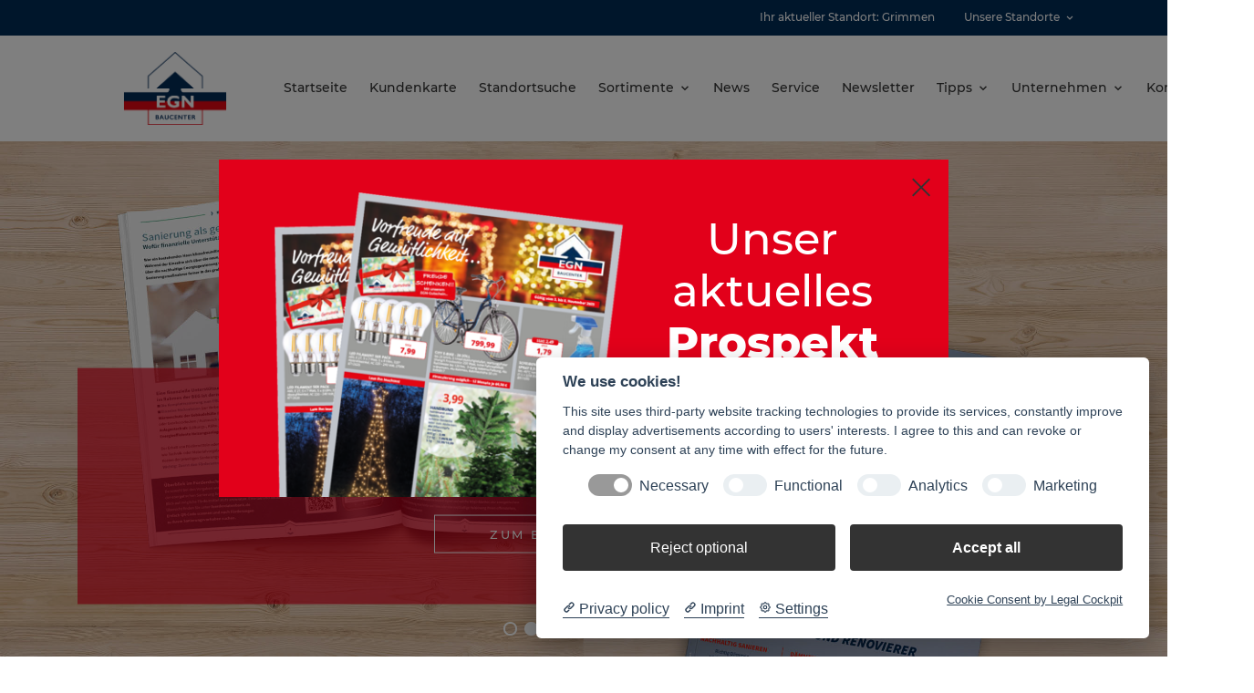

--- FILE ---
content_type: text/html; charset=utf-8
request_url: https://egn-grimmen.de/?L=info.c%25253C%252521DOCTYPE%252520HTML%252520PUBLIC
body_size: 13213
content:
<!DOCTYPE html>
<html dir="ltr" lang="de-de">
<head>

<meta charset="utf-8">
<!-- 
	build by sitepackagebuilder.com

	This website is powered by TYPO3 - inspiring people to share!
	TYPO3 is a free open source Content Management Framework initially created by Kasper Skaarhoj and licensed under GNU/GPL.
	TYPO3 is copyright 1998-2025 of Kasper Skaarhoj. Extensions are copyright of their respective owners.
	Information and contribution at https://typo3.org/
-->



<title>EGN Grimmen: EGN Grimmen</title>
<meta http-equiv="x-ua-compatible" content="IE=edge" />
<meta name="generator" content="TYPO3 CMS" />
<meta name="viewport" content="width=device-width, initial-scale=1" />
<meta name="robots" content="index,follow" />
<meta property="og:title" content="EGN Grimmen" />
<meta property="og:site_name" content="Baumarkt TYPO3 v10 relunch" />
<meta name="twitter:card" content="summary" />
<meta name="apple-mobile-web-app-capable" content="no" />


<link rel="stylesheet" type="text/css" href="/typo3temp/assets/css/6d4ecc3f8e.css?1640017430" media="all">
<link rel="stylesheet" type="text/css" href="/typo3conf/ext/cart/Resources/Public/Stylesheets/cart.css?1654178464" media="all">
<link rel="stylesheet" type="text/css" href="/typo3conf/ext/baumarkt_sitepackage/Resources/Public/Fonts/mw-v1.0/style.css?1751277184" media="all">
<link rel="stylesheet" type="text/css" href="/typo3conf/ext/baumarkt_sitepackage/Resources/Public/Fonts/Montserrat/style.css?1623394193" media="all">
<link rel="stylesheet" type="text/css" href="/typo3conf/ext/baumarkt_sitepackage/Resources/Public/Css/libs/swiper-bundle.min.css?1623394192" media="all">
<link rel="stylesheet" type="text/css" href="/typo3conf/ext/baumarkt_sitepackage/Resources/Public/JavaScript/src/css/lightbox.css?1594437688" media="all">
<link rel="stylesheet" type="text/css" href="/typo3conf/ext/baumarkt_sitepackage/Resources/Public/Css/additional.css?1760007603" media="all">






<!-- Matomo -->
<script type="text/plain" data-cookiecategory="Matomo" >
  var _paq = window._paq = window._paq || [];
  /* tracker methods like "setCustomDimension" should be called before "trackPageView" */
  _paq.push(['trackPageView']);
  _paq.push(['enableLinkTracking']);
  (function() {
    var u="//analyse.diewerbewerkstatt.de/";
    _paq.push(['setTrackerUrl', u+'matomo.php']);
    _paq.push(['setSiteId', '107']);
    var d=document, g=d.createElement('script'), s=d.getElementsByTagName('script')[0];
    g.type='text/javascript'; g.async=true; g.src=u+'matomo.js'; s.parentNode.insertBefore(g,s);
  })();
</script>
<!-- End Matomo Code --><link rel="shortcut icon" href="/fileadmin/user_upload/01_Bauvista/00_Organisation/Favicon.svg" type="image/x-icon"><link rel="stylesheet" type="text/css" href="/fileadmin/css/egn-grimmen/styles.min.css?894341" media="all">
<link rel="canonical" href="https://egn-grimmen.de/"/>
</head>
<body class="mw-raiffeisen">
<link rel="stylesheet" href="../../../Public/Fonts/mw-v1.0/style.css">

        
        
    










    




        
        
                <a id="c42000" style="display: none;"></a>
            

        
        
        
            



        
        
            


    




        
        
    
            
        
    <div class="mw-modal mw-prospekt">

        <div class="mw-modal-overlay mw-overlay"></div>

        <div class="mw-modal-container container bg-color3">
            <a href="#" class="mw-modal-close mw-close">
                <i class="mwicon-cross"></i>
            </a>

            <div class="mw-modal-content h-100">
                <div class="row h-100">
                    <div class="col-md-7 d-flex align-content-end pt-4 order-2 order-md-1">

                        <div class="mw-module mw-module-image d-flex align-items-end">
                            <img src="/fileadmin/_processed_/a/d/csm_2025-45-EGN-16-Seiter_57bf881d6e.png" width="400" height="348" alt="" />
                        </div>

                    </div>
                    <div class="col-md-5 d-flex order-1 order-md-2">

                        <div class="mw-modal-text align-self-center text-white">
                            <h1 class="mw-modal-headline">
                                
                                        Unser aktuelles <strong>Prospekt</strong>
                                    
                                

                            </h1>

                            
                                <a href="https://www.blaetterdochmal.de/epaper/00-2025/2025-45_EGN-16-Seiter" class="btn btn-prospect btn-outline-white" role="button" target="_blank" >Zum Blätterprospekt</a>
                                
                            
                        </div>

                    </div>
                </div>
            </div>

        </div>

    </div>

        
            



        
        
            



        
        

    





<header class="mw-header layout-bauvista"
        id="header"
        role="banner">

    <div class="mw-header-top bg-primary link-white ">
        <div class="container">
            <div class="mw-header-top-grid d-flex justify-content-end">
                
                    <div class="mw-menu bg-primary">
                        <ul class="mw-nav">
                            
    <li class="">
        <a title="Ihr aktueller Standort: Grimmen" href="/?L=info.c%2525253C%21DOCTYPE%25252520HTML%25252520PUBLIC" >Ihr aktueller Standort: Grimmen</a>
        
    </li>

    <li class="mw-nav-parent">
        <a title="Unsere Standorte" href="http://egn.de/standorte?L=info.c%2525253C%21DOCTYPE%25252520HTML%25252520PUBLIC" >Unsere Standorte</a>
        
            <i class="mw-nav-more"></i>
            <ul class="mw-nav-level mw-nav-level-1">
                
                    <li class="">
                        <a title="Zentrale" href="http://egn.de/?L=info.c%2525253C%21DOCTYPE%25252520HTML%25252520PUBLIC" >Zentrale</a>
                        
                            <ul class="mw-nav-level mw-nav-level-2">
                                
                            </ul>
                        
                    </li>
                
                    <li class="">
                        <a title="Bützow" href="http://egn-buetzow.de/?L=info.c%2525253C%21DOCTYPE%25252520HTML%25252520PUBLIC" >Bützow</a>
                        
                            <ul class="mw-nav-level mw-nav-level-2">
                                
                            </ul>
                        
                    </li>
                
                    <li class="">
                        <a title="Dargun" href="http://egn-dargun.de/?L=info.c%2525253C%21DOCTYPE%25252520HTML%25252520PUBLIC" >Dargun</a>
                        
                            <ul class="mw-nav-level mw-nav-level-2">
                                
                            </ul>
                        
                    </li>
                
                    <li class="">
                        <a title="Gramzow" href="http://egn-gramzow.de/?L=info.c%2525253C%21DOCTYPE%25252520HTML%25252520PUBLIC" >Gramzow</a>
                        
                            <ul class="mw-nav-level mw-nav-level-2">
                                
                            </ul>
                        
                    </li>
                
                    <li class="">
                        <a title="Grimmen" href="/?L=info.c%2525253C%21DOCTYPE%25252520HTML%25252520PUBLIC" >Grimmen</a>
                        
                            <ul class="mw-nav-level mw-nav-level-2">
                                
                            </ul>
                        
                    </li>
                
                    <li class="">
                        <a title="Klosterfelde" href="http://egn-klosterfelde.de/?L=info.c%2525253C%21DOCTYPE%25252520HTML%25252520PUBLIC" >Klosterfelde</a>
                        
                            <ul class="mw-nav-level mw-nav-level-2">
                                
                            </ul>
                        
                    </li>
                
                    <li class="">
                        <a title="Kröpelin" href="http://egn-kroepelin.de/?L=info.c%2525253C%21DOCTYPE%25252520HTML%25252520PUBLIC" >Kröpelin</a>
                        
                            <ul class="mw-nav-level mw-nav-level-2">
                                
                            </ul>
                        
                    </li>
                
                    <li class="">
                        <a title="Neustrelitz" href="http://egn-neustrelitz.de/?L=info.c%2525253C%21DOCTYPE%25252520HTML%25252520PUBLIC" >Neustrelitz</a>
                        
                            <ul class="mw-nav-level mw-nav-level-2">
                                
                            </ul>
                        
                    </li>
                
                    <li class="">
                        <a title="Röbel" href="http://egn-roebel.de/?L=info.c%2525253C%21DOCTYPE%25252520HTML%25252520PUBLIC" >Röbel</a>
                        
                            <ul class="mw-nav-level mw-nav-level-2">
                                
                            </ul>
                        
                    </li>
                
                    <li class="">
                        <a title="Teterow" href="http://egn-teterow.de/?L=info.c%2525253C%21DOCTYPE%25252520HTML%25252520PUBLIC" >Teterow</a>
                        
                            <ul class="mw-nav-level mw-nav-level-2">
                                
                            </ul>
                        
                    </li>
                
                    <li class="">
                        <a title="Ueckermünde" href="http://egn-ueckermuende.de/?L=info.c%2525253C%21DOCTYPE%25252520HTML%25252520PUBLIC" >Ueckermünde</a>
                        
                            <ul class="mw-nav-level mw-nav-level-2">
                                
                            </ul>
                        
                    </li>
                
                    <li class="">
                        <a title="Werdau" href="http://egn-werdau.de/?L=info.c%2525253C%21DOCTYPE%25252520HTML%25252520PUBLIC" >Werdau</a>
                        
                            <ul class="mw-nav-level mw-nav-level-2">
                                
                            </ul>
                        
                    </li>
                
                    <li class="">
                        <a title="Wolgast" href="http://egn-wolgast.de/?L=info.c%2525253C%21DOCTYPE%25252520HTML%25252520PUBLIC" >Wolgast</a>
                        
                            <ul class="mw-nav-level mw-nav-level-2">
                                
                            </ul>
                        
                    </li>
                
                    <li class="">
                        <a title="Ziehten" href="http://egn-ziethen.de/?L=info.c%2525253C%21DOCTYPE%25252520HTML%25252520PUBLIC" >Ziehten</a>
                        
                            <ul class="mw-nav-level mw-nav-level-2">
                                
                            </ul>
                        
                    </li>
                
            </ul>
        
    </li>


                            
                        </ul>
                    </div>
                
                
            </div>
        </div>
    </div>

    <div class="mw-header-sticky"></div>
    <div class="mw-header-main link-secondary">

        <div class="container">

            <div class="mw-header-main-grid d-flex justify-content-between align-items-center position-relative">
                
                        <div class="mw-search mw-search-form">
                            <form role="search" method="post" class="searchBox" id="searchform" action="/search?tx_indexedsearch_pi2%5Baction%5D=search&amp;tx_indexedsearch_pi2%5Bcontroller%5D=Search&amp;cHash=2e31f5d87bd5b2ba6c953154b37d3c6f">
<div>
<input type="hidden" name="tx_indexedsearch_pi2[__referrer][@extension]" value="" />
<input type="hidden" name="tx_indexedsearch_pi2[__referrer][@controller]" value="Standard" />
<input type="hidden" name="tx_indexedsearch_pi2[__referrer][@action]" value="default" />
<input type="hidden" name="tx_indexedsearch_pi2[__referrer][arguments]" value="YTowOnt9a8571b33767b2933720c417de53da81c440c2e8e" />
<input type="hidden" name="tx_indexedsearch_pi2[__referrer][@request]" value="{&quot;@extension&quot;:null,&quot;@controller&quot;:&quot;Standard&quot;,&quot;@action&quot;:&quot;default&quot;}0ab8b6f6357650804087b4015ddb84ebb5683ef5" />
<input type="hidden" name="tx_indexedsearch_pi2[__trustedProperties]" value="{&quot;search&quot;:{&quot;sword&quot;:1,&quot;_sections&quot;:1,&quot;_freeIndexUid&quot;:1,&quot;pointer&quot;:1,&quot;ext&quot;:1,&quot;searchType&quot;:1,&quot;defaultOperand&quot;:1,&quot;mediaType&quot;:1,&quot;sortOrder&quot;:1,&quot;group&quot;:1,&quot;languageUid&quot;:1,&quot;desc&quot;:1,&quot;numberOfResults&quot;:1,&quot;extendedSearch&quot;:1}}992f5fe415b152d19d42828ed49ab4ec1b50df2d" />
</div>

                                <input placeholder="Bitte hier Suchwort eingeben" class="form-control" id="mw-search-input" type="text" name="tx_indexedsearch_pi2[search][sword]" />

                                <div class="tx-indexedsearch-hidden-fields">
                                    <input type="hidden" name="tx_indexedsearch_pi2[search][_sections]" value="0" />
                                    <input id="tx_searchbox_freeIndexUid" type="hidden" name="tx_indexedsearch_pi2[search][_freeIndexUid]" value="_" />
                                    <input id="tx_searchbox_pointer" type="hidden" name="tx_indexedsearch_pi2[search][pointer]" value="0" />
                                    <input type="hidden" name="tx_indexedsearch_pi2[search][ext]" value="" />
                                    <input type="hidden" name="tx_indexedsearch_pi2[search][searchType]" value="1" />
                                    <input type="hidden" name="tx_indexedsearch_pi2[search][defaultOperand]" value="0" />
                                    <input type="hidden" name="tx_indexedsearch_pi2[search][mediaType]" value="-1" />
                                    <input type="hidden" name="tx_indexedsearch_pi2[search][sortOrder]" value="rank_flag" />
                                    <input type="hidden" name="tx_indexedsearch_pi2[search][group]" value="" />
                                    <input type="hidden" name="tx_indexedsearch_pi2[search][languageUid]" value="-1" />
                                    <input type="hidden" name="tx_indexedsearch_pi2[search][desc]" value="" />
                                    <input type="hidden" name="tx_indexedsearch_pi2[search][numberOfResults]" value="10" />
                                    <input type="hidden" name="tx_indexedsearch_pi2[search][extendedSearch]" value="" />
                                </div>
                            </form>
                        </div>
                    

                <div class="mw-header-main-left">
                    <a class="mw-logo"
                       href="/"
                       aria-label="Logo">
                        
                                




        
        

        
        
        
            



        
        
            

        
            
        
    




        
        

    

            

            
                    <img src="/fileadmin/user_upload/01_Bauvista/EGN/00_Organisation/egn.svg" width="265" height="189" alt="" />
                


        

        
            



        
        
            



        
        

    


                            
                    </a>
                </div>

                <div class="mw-header-main-right d-flex justify-content-center align-items-center">
                    <div class="mw-menu bg-white"
                         role="navigation">
                        <ul class="mw-nav"
                            role="menubar">
                            
    <li class=""
        role="none">
        <a title="Startseite"
           role="menuitem"
           aria-haspopup="false"
           aria-expanded="false"
           href="/?L=info.c%2525253C%21DOCTYPE%25252520HTML%25252520PUBLIC" >Startseite</a>
        
    </li>

    <li class=""
        role="none">
        <a title="Kundenkarte"
           role="menuitem"
           aria-haspopup="false"
           aria-expanded="false"
           href="/kundenkarte" >Kundenkarte</a>
        
    </li>

    <li class=""
        role="none">
        <a title="Standortsuche"
           role="menuitem"
           aria-haspopup="false"
           aria-expanded="false"
           href="/standorte" >Standortsuche</a>
        
    </li>

    <li class="mw-nav-parent"
        role="none">
        <a title="Sortimente"
           role="menuitem"
           aria-haspopup="true"
           aria-expanded="false"
           href="/sortimente/hochbau/dach/schornstein-konfigurator?L=info.c%2525253C%21DOCTYPE%25252520HTML%25252520PUBLIC" >Sortimente</a>
        
            <i class="mw-nav-more"></i>
            <ul class="mw-nav-level mw-nav-level-1"
                role="menu">
                
                    <li role="none"
                        class="mw-nav-parent">
                        <a title="Hochbau/Dach"
                           role="menuitem"
                           aria-haspopup="true"
                           aria-expanded="false"
                           href="/sortimente/hochbau/dach/schornstein-konfigurator?L=info.c%2525253C%21DOCTYPE%25252520HTML%25252520PUBLIC" >Hochbau/Dach</a>
                        
                            <i class="mw-nav-more"></i>
                            <ul class="mw-nav-level mw-nav-level-2"
                                role="menu">
                                
                                    <li role="none"
                                        class="">
                                        <a title="Schornstein Konfigurator"
                                           role="menuitem"
                                           aria-haspopup="false"
                                           aria-expanded="false"
                                           href="/sortimente/hochbau/dach/schornstein-konfigurator" >Schornstein Konfigurator</a>
                                        
                                    </li>
                                
                                    <li role="none"
                                        class="">
                                        <a title="Rohbau"
                                           role="menuitem"
                                           aria-haspopup="false"
                                           aria-expanded="false"
                                           href="/sortimente/hochbau/dach/standard-titel-1" >Rohbau</a>
                                        
                                    </li>
                                
                                    <li role="none"
                                        class="">
                                        <a title="Putz &amp; Fassade"
                                           role="menuitem"
                                           aria-haspopup="false"
                                           aria-expanded="false"
                                           href="/sortimente/hochbau/dach/putz-fassade" >Putz &amp; Fassade</a>
                                        
                                    </li>
                                
                                    <li role="none"
                                        class="">
                                        <a title="Dach"
                                           role="menuitem"
                                           aria-haspopup="false"
                                           aria-expanded="false"
                                           href="/sortimente/hochbau/dach/dach" >Dach</a>
                                        
                                    </li>
                                
                            </ul>
                        
                    </li>
                
                    <li role="none"
                        class="mw-nav-parent">
                        <a title="Innenausbau"
                           role="menuitem"
                           aria-haspopup="true"
                           aria-expanded="false"
                           href="/sortimente/innenausbau/daemmung?L=info.c%2525253C%21DOCTYPE%25252520HTML%25252520PUBLIC" >Innenausbau</a>
                        
                            <i class="mw-nav-more"></i>
                            <ul class="mw-nav-level mw-nav-level-2"
                                role="menu">
                                
                                    <li role="none"
                                        class="">
                                        <a title="Dämmung"
                                           role="menuitem"
                                           aria-haspopup="false"
                                           aria-expanded="false"
                                           href="/sortimente/innenausbau/daemmung" >Dämmung</a>
                                        
                                    </li>
                                
                                    <li role="none"
                                        class="">
                                        <a title="Trockenbau"
                                           role="menuitem"
                                           aria-haspopup="false"
                                           aria-expanded="false"
                                           href="/sortimente/innenausbau/trockenbau" >Trockenbau</a>
                                        
                                    </li>
                                
                                    <li role="none"
                                        class="">
                                        <a title="Modernisierung &amp; Renovierung"
                                           role="menuitem"
                                           aria-haspopup="false"
                                           aria-expanded="false"
                                           href="/sortimente/innenausbau/modernisierung-renovierung" >Modernisierung &amp; Renovierung</a>
                                        
                                    </li>
                                
                            </ul>
                        
                    </li>
                
                    <li role="none"
                        class="mw-nav-parent">
                        <a title="Bauelemente"
                           role="menuitem"
                           aria-haspopup="true"
                           aria-expanded="false"
                           href="/sortimente/bauelemente/garagentore-aussentueren?L=info.c%2525253C%21DOCTYPE%25252520HTML%25252520PUBLIC" >Bauelemente</a>
                        
                            <i class="mw-nav-more"></i>
                            <ul class="mw-nav-level mw-nav-level-2"
                                role="menu">
                                
                                    <li role="none"
                                        class="">
                                        <a title="Garagentore &amp; Aussentüren"
                                           role="menuitem"
                                           aria-haspopup="false"
                                           aria-expanded="false"
                                           href="/sortimente/bauelemente/garagentore-aussentueren" >Garagentore &amp; Aussentüren</a>
                                        
                                    </li>
                                
                                    <li role="none"
                                        class="">
                                        <a title="Innentüren"
                                           role="menuitem"
                                           aria-haspopup="false"
                                           aria-expanded="false"
                                           href="/sortimente/bauelemente/innentueren" >Innentüren</a>
                                        
                                    </li>
                                
                            </ul>
                        
                    </li>
                
                    <li role="none"
                        class="">
                        <a title="Tiefbau"
                           role="menuitem"
                           aria-haspopup="false"
                           aria-expanded="false"
                           href="/sortimente/tiefbau" >Tiefbau</a>
                        
                            <i class="mw-nav-more"></i>
                            <ul class="mw-nav-level mw-nav-level-2"
                                role="menu">
                                
                            </ul>
                        
                    </li>
                
                    <li role="none"
                        class="mw-nav-parent">
                        <a title="Wohnen"
                           role="menuitem"
                           aria-haspopup="true"
                           aria-expanded="false"
                           href="/sortimente/wohnen/bad-sanitaer?L=info.c%2525253C%21DOCTYPE%25252520HTML%25252520PUBLIC" >Wohnen</a>
                        
                            <i class="mw-nav-more"></i>
                            <ul class="mw-nav-level mw-nav-level-2"
                                role="menu">
                                
                                    <li role="none"
                                        class="">
                                        <a title="Bad &amp; Sanitär"
                                           role="menuitem"
                                           aria-haspopup="false"
                                           aria-expanded="false"
                                           href="/sortimente/wohnen/bad-sanitaer" >Bad &amp; Sanitär</a>
                                        
                                    </li>
                                
                                    <li role="none"
                                        class="">
                                        <a title="Farben &amp; Tapeten"
                                           role="menuitem"
                                           aria-haspopup="false"
                                           aria-expanded="false"
                                           href="/sortimente/wohnen/farben-tapeten" >Farben &amp; Tapeten</a>
                                        
                                    </li>
                                
                                    <li role="none"
                                        class="">
                                        <a title="Haushalt"
                                           role="menuitem"
                                           aria-haspopup="false"
                                           aria-expanded="false"
                                           href="/sortimente/wohnen/haushalt" >Haushalt</a>
                                        
                                    </li>
                                
                                    <li role="none"
                                        class="">
                                        <a title="Laminatabteilung"
                                           role="menuitem"
                                           aria-haspopup="false"
                                           aria-expanded="false"
                                           href="/sortimente/wohnen/laminatabteilung" >Laminatabteilung</a>
                                        
                                    </li>
                                
                                    <li role="none"
                                        class="">
                                        <a title="Lampen"
                                           role="menuitem"
                                           aria-haspopup="false"
                                           aria-expanded="false"
                                           href="/sortimente/wohnen/lampen" >Lampen</a>
                                        
                                    </li>
                                
                            </ul>
                        
                    </li>
                
                    <li role="none"
                        class="mw-nav-parent">
                        <a title="Garten"
                           role="menuitem"
                           aria-haspopup="true"
                           aria-expanded="false"
                           href="/sortimente/garten/blumen-pflanzen?L=info.c%2525253C%21DOCTYPE%25252520HTML%25252520PUBLIC" >Garten</a>
                        
                            <i class="mw-nav-more"></i>
                            <ul class="mw-nav-level mw-nav-level-2"
                                role="menu">
                                
                                    <li role="none"
                                        class="">
                                        <a title="Blumen &amp; Pflanzen"
                                           role="menuitem"
                                           aria-haspopup="false"
                                           aria-expanded="false"
                                           href="/sortimente/garten/blumen-pflanzen" >Blumen &amp; Pflanzen</a>
                                        
                                    </li>
                                
                                    <li role="none"
                                        class="">
                                        <a title="Dünger, Erden &amp; Pflanzenschutz"
                                           role="menuitem"
                                           aria-haspopup="false"
                                           aria-expanded="false"
                                           href="/sortimente/garten/duenger-erden-pflanzenschutz" >Dünger, Erden &amp; Pflanzenschutz</a>
                                        
                                    </li>
                                
                                    <li role="none"
                                        class="">
                                        <a title="Gartenmöbel"
                                           role="menuitem"
                                           aria-haspopup="false"
                                           aria-expanded="false"
                                           href="/sortimente/garten/gartenmoebel" >Gartenmöbel</a>
                                        
                                    </li>
                                
                                    <li role="none"
                                        class="">
                                        <a title="Gartentechnik"
                                           role="menuitem"
                                           aria-haspopup="false"
                                           aria-expanded="false"
                                           href="/sortimente/garten/gartentechnik" >Gartentechnik</a>
                                        
                                    </li>
                                
                                    <li role="none"
                                        class="">
                                        <a title="Gartenwerkzeuge"
                                           role="menuitem"
                                           aria-haspopup="false"
                                           aria-expanded="false"
                                           href="/sortimente/garten/gartenwerkzeuge" >Gartenwerkzeuge</a>
                                        
                                    </li>
                                
                                    <li role="none"
                                        class="">
                                        <a title="Grillen &amp; Barbecue"
                                           role="menuitem"
                                           aria-haspopup="false"
                                           aria-expanded="false"
                                           href="/sortimente/garten/grillen-barbecue" >Grillen &amp; Barbecue</a>
                                        
                                    </li>
                                
                                    <li role="none"
                                        class="">
                                        <a title="Holz im Garten"
                                           role="menuitem"
                                           aria-haspopup="false"
                                           aria-expanded="false"
                                           href="/sortimente/garten/holz-im-garten" >Holz im Garten</a>
                                        
                                    </li>
                                
                                    <li role="none"
                                        class="">
                                        <a title="Insektenschutz"
                                           role="menuitem"
                                           aria-haspopup="false"
                                           aria-expanded="false"
                                           href="/sortimente/garten/insektenschutz" >Insektenschutz</a>
                                        
                                    </li>
                                
                                    <li role="none"
                                        class="">
                                        <a title="Markisen"
                                           role="menuitem"
                                           aria-haspopup="false"
                                           aria-expanded="false"
                                           href="/sortimente/garten/markisen" >Markisen</a>
                                        
                                    </li>
                                
                                    <li role="none"
                                        class="">
                                        <a title="Pflanzenschutz"
                                           role="menuitem"
                                           aria-haspopup="false"
                                           aria-expanded="false"
                                           href="/sortimente/garten/pflanzenschutz" >Pflanzenschutz</a>
                                        
                                    </li>
                                
                                    <li role="none"
                                        class="">
                                        <a title="Pflanzgefäße"
                                           role="menuitem"
                                           aria-haspopup="false"
                                           aria-expanded="false"
                                           href="/sortimente/garten/pflanzgefaesse" >Pflanzgefäße</a>
                                        
                                    </li>
                                
                                    <li role="none"
                                        class="">
                                        <a title="Steine im Garten"
                                           role="menuitem"
                                           aria-haspopup="false"
                                           aria-expanded="false"
                                           href="/sortimente/garten/steine-im-garten" >Steine im Garten</a>
                                        
                                    </li>
                                
                                    <li role="none"
                                        class="">
                                        <a title="Wasser im Garten"
                                           role="menuitem"
                                           aria-haspopup="false"
                                           aria-expanded="false"
                                           href="/sortimente/garten/wasser-im-garten" >Wasser im Garten</a>
                                        
                                    </li>
                                
                                    <li role="none"
                                        class="">
                                        <a title="Zäune"
                                           role="menuitem"
                                           aria-haspopup="false"
                                           aria-expanded="false"
                                           href="/sortimente/garten/zaeune" >Zäune</a>
                                        
                                    </li>
                                
                            </ul>
                        
                    </li>
                
                    <li role="none"
                        class="">
                        <a title="Eisenwaren"
                           role="menuitem"
                           aria-haspopup="false"
                           aria-expanded="false"
                           href="/sortimente/eisenwaren" >Eisenwaren</a>
                        
                            <i class="mw-nav-more"></i>
                            <ul class="mw-nav-level mw-nav-level-2"
                                role="menu">
                                
                            </ul>
                        
                    </li>
                
                    <li role="none"
                        class="">
                        <a title="Werkzeuge"
                           role="menuitem"
                           aria-haspopup="false"
                           aria-expanded="false"
                           href="/sortimente/werkzeuge" >Werkzeuge</a>
                        
                            <i class="mw-nav-more"></i>
                            <ul class="mw-nav-level mw-nav-level-2"
                                role="menu">
                                
                            </ul>
                        
                    </li>
                
            </ul>
        
    </li>

    <li class=""
        role="none">
        <a title="News"
           role="menuitem"
           aria-haspopup="false"
           aria-expanded="false"
           href="/news" >News</a>
        
    </li>

    <li class=""
        role="none">
        <a title="Service"
           role="menuitem"
           aria-haspopup="false"
           aria-expanded="false"
           href="/service" >Service</a>
        
    </li>

    <li class=""
        role="none">
        <a title="Newsletter"
           role="menuitem"
           aria-haspopup="false"
           aria-expanded="false"
           href="/newsletter-1" >Newsletter</a>
        
    </li>

    <li class="mw-nav-parent"
        role="none">
        <a title="Tipps"
           role="menuitem"
           aria-haspopup="true"
           aria-expanded="false"
           href="/tipps/alle?L=info.c%2525253C%21DOCTYPE%25252520HTML%25252520PUBLIC" >Tipps</a>
        
            <i class="mw-nav-more"></i>
            <ul class="mw-nav-level mw-nav-level-1"
                role="menu">
                
                    <li role="none"
                        class="">
                        <a title="Alle"
                           role="menuitem"
                           aria-haspopup="false"
                           aria-expanded="false"
                           href="/tipps/alle" >Alle</a>
                        
                            <i class="mw-nav-more"></i>
                            <ul class="mw-nav-level mw-nav-level-2"
                                role="menu">
                                
                            </ul>
                        
                    </li>
                
                    <li role="none"
                        class="">
                        <a title="Wohnen"
                           role="menuitem"
                           aria-haspopup="false"
                           aria-expanded="false"
                           href="/tipps/wohnen" >Wohnen</a>
                        
                            <i class="mw-nav-more"></i>
                            <ul class="mw-nav-level mw-nav-level-2"
                                role="menu">
                                
                            </ul>
                        
                    </li>
                
                    <li role="none"
                        class="">
                        <a title="Garten"
                           role="menuitem"
                           aria-haspopup="false"
                           aria-expanded="false"
                           href="/tipps/garten" >Garten</a>
                        
                            <i class="mw-nav-more"></i>
                            <ul class="mw-nav-level mw-nav-level-2"
                                role="menu">
                                
                            </ul>
                        
                    </li>
                
                    <li role="none"
                        class="">
                        <a title="Tier"
                           role="menuitem"
                           aria-haspopup="false"
                           aria-expanded="false"
                           href="/tipps/tier" >Tier</a>
                        
                            <i class="mw-nav-more"></i>
                            <ul class="mw-nav-level mw-nav-level-2"
                                role="menu">
                                
                            </ul>
                        
                    </li>
                
            </ul>
        
    </li>

    <li class="mw-nav-parent"
        role="none">
        <a title="Unternehmen"
           role="menuitem"
           aria-haspopup="true"
           aria-expanded="false"
           href="/ueber-uns/wir-ueber-uns?L=info.c%2525253C%21DOCTYPE%25252520HTML%25252520PUBLIC" >Unternehmen</a>
        
            <i class="mw-nav-more"></i>
            <ul class="mw-nav-level mw-nav-level-1"
                role="menu">
                
                    <li role="none"
                        class="">
                        <a title="Über uns"
                           role="menuitem"
                           aria-haspopup="false"
                           aria-expanded="false"
                           href="/ueber-uns/wir-ueber-uns" >Über uns</a>
                        
                            <i class="mw-nav-more"></i>
                            <ul class="mw-nav-level mw-nav-level-2"
                                role="menu">
                                
                            </ul>
                        
                    </li>
                
                    <li role="none"
                        class="">
                        <a title="Team"
                           role="menuitem"
                           aria-haspopup="false"
                           aria-expanded="false"
                           href="/unternehmen/team" >Team</a>
                        
                            <i class="mw-nav-more"></i>
                            <ul class="mw-nav-level mw-nav-level-2"
                                role="menu">
                                
                            </ul>
                        
                    </li>
                
            </ul>
        
    </li>

    <li class="mw-nav-parent"
        role="none">
        <a title="Kontakt"
           role="menuitem"
           aria-haspopup="true"
           aria-expanded="false"
           href="/kontakt/kontaktanfrage?L=info.c%2525253C%21DOCTYPE%25252520HTML%25252520PUBLIC" >Kontakt</a>
        
            <i class="mw-nav-more"></i>
            <ul class="mw-nav-level mw-nav-level-1"
                role="menu">
                
                    <li role="none"
                        class="">
                        <a title="Kontaktanfrage"
                           role="menuitem"
                           aria-haspopup="false"
                           aria-expanded="false"
                           href="/kontakt/kontaktanfrage" >Kontaktanfrage</a>
                        
                            <i class="mw-nav-more"></i>
                            <ul class="mw-nav-level mw-nav-level-2"
                                role="menu">
                                
                            </ul>
                        
                    </li>
                
                    <li role="none"
                        class="">
                        <a title="AGB"
                           role="menuitem"
                           aria-haspopup="false"
                           aria-expanded="false"
                           href="/kontakt/agb" >AGB</a>
                        
                            <i class="mw-nav-more"></i>
                            <ul class="mw-nav-level mw-nav-level-2"
                                role="menu">
                                
                            </ul>
                        
                    </li>
                
                    <li role="none"
                        class="">
                        <a title="Impressum"
                           role="menuitem"
                           aria-haspopup="false"
                           aria-expanded="false"
                           href="/kontakt/impressum" >Impressum</a>
                        
                            <i class="mw-nav-more"></i>
                            <ul class="mw-nav-level mw-nav-level-2"
                                role="menu">
                                
                            </ul>
                        
                    </li>
                
                    <li role="none"
                        class="">
                        <a title="Teilnahmebedingungen Kundenkarte"
                           role="menuitem"
                           aria-haspopup="false"
                           aria-expanded="false"
                           href="/kontakt/teilnahmebedingungen-kundenkarte" >Teilnahmebedingungen Kundenkarte</a>
                        
                            <i class="mw-nav-more"></i>
                            <ul class="mw-nav-level mw-nav-level-2"
                                role="menu">
                                
                            </ul>
                        
                    </li>
                
                    <li role="none"
                        class="">
                        <a title="Datenschutz"
                           role="menuitem"
                           aria-haspopup="false"
                           aria-expanded="false"
                           href="/kontakt/datenschutz" >Datenschutz</a>
                        
                            <i class="mw-nav-more"></i>
                            <ul class="mw-nav-level mw-nav-level-2"
                                role="menu">
                                
                            </ul>
                        
                    </li>
                
            </ul>
        
    </li>


                        </ul>
                    </div>
                    <div class="mw-meta d-flex position-relative">

                        <div class="mw-offcanvas">
                            <a href="#"
                               class="mw-offcanvas-burger"
                               aria-label="Open burger menu">
                                <i class="mwicon-hamburger2"></i>
                            </a>
                            <div href="#" class="mw-offcanvas-content">
                                <div href="#" class="mw-offcanvas-overlay mw-overlay"></div>
                                <div href="#" class="mw-offcanvas-menu">
                                    <a href="#"
                                       class="mw-offcanvas-close mw-close"
                                       aria-label="Close burger menu">
                                        <i class="mwicon-cross"></i>
                                    </a>

                                    <ul class="mw-nav"
                                        role="menubar">
                                        
    <li class=""
        role="none">
        <a title="Startseite"
           role="menuitem"
           aria-haspopup="false"
           aria-expanded="false"
           href="/?L=info.c%2525253C%21DOCTYPE%25252520HTML%25252520PUBLIC" >Startseite</a>
        
    </li>

    <li class=""
        role="none">
        <a title="Kundenkarte"
           role="menuitem"
           aria-haspopup="false"
           aria-expanded="false"
           href="/kundenkarte" >Kundenkarte</a>
        
    </li>

    <li class=""
        role="none">
        <a title="Standortsuche"
           role="menuitem"
           aria-haspopup="false"
           aria-expanded="false"
           href="/standorte" >Standortsuche</a>
        
    </li>

    <li class="mw-nav-parent"
        role="none">
        <a title="Sortimente"
           role="menuitem"
           aria-haspopup="true"
           aria-expanded="false"
           href="/sortimente/hochbau/dach/schornstein-konfigurator?L=info.c%2525253C%21DOCTYPE%25252520HTML%25252520PUBLIC" >Sortimente</a>
        
            <i class="mw-nav-more"></i>
            <ul class="mw-nav-level mw-nav-level-1"
                role="menu">
                
                    <li role="none"
                        class="mw-nav-parent">
                        <a title="Hochbau/Dach"
                           role="menuitem"
                           aria-haspopup="true"
                           aria-expanded="false"
                           href="/sortimente/hochbau/dach/schornstein-konfigurator?L=info.c%2525253C%21DOCTYPE%25252520HTML%25252520PUBLIC" >Hochbau/Dach</a>
                        
                            <i class="mw-nav-more"></i>
                            <ul class="mw-nav-level mw-nav-level-2"
                                role="menu">
                                
                                    <li role="none"
                                        class="">
                                        <a title="Schornstein Konfigurator"
                                           role="menuitem"
                                           aria-haspopup="false"
                                           aria-expanded="false"
                                           href="/sortimente/hochbau/dach/schornstein-konfigurator" >Schornstein Konfigurator</a>
                                        
                                    </li>
                                
                                    <li role="none"
                                        class="">
                                        <a title="Rohbau"
                                           role="menuitem"
                                           aria-haspopup="false"
                                           aria-expanded="false"
                                           href="/sortimente/hochbau/dach/standard-titel-1" >Rohbau</a>
                                        
                                    </li>
                                
                                    <li role="none"
                                        class="">
                                        <a title="Putz &amp; Fassade"
                                           role="menuitem"
                                           aria-haspopup="false"
                                           aria-expanded="false"
                                           href="/sortimente/hochbau/dach/putz-fassade" >Putz &amp; Fassade</a>
                                        
                                    </li>
                                
                                    <li role="none"
                                        class="">
                                        <a title="Dach"
                                           role="menuitem"
                                           aria-haspopup="false"
                                           aria-expanded="false"
                                           href="/sortimente/hochbau/dach/dach" >Dach</a>
                                        
                                    </li>
                                
                            </ul>
                        
                    </li>
                
                    <li role="none"
                        class="mw-nav-parent">
                        <a title="Innenausbau"
                           role="menuitem"
                           aria-haspopup="true"
                           aria-expanded="false"
                           href="/sortimente/innenausbau/daemmung?L=info.c%2525253C%21DOCTYPE%25252520HTML%25252520PUBLIC" >Innenausbau</a>
                        
                            <i class="mw-nav-more"></i>
                            <ul class="mw-nav-level mw-nav-level-2"
                                role="menu">
                                
                                    <li role="none"
                                        class="">
                                        <a title="Dämmung"
                                           role="menuitem"
                                           aria-haspopup="false"
                                           aria-expanded="false"
                                           href="/sortimente/innenausbau/daemmung" >Dämmung</a>
                                        
                                    </li>
                                
                                    <li role="none"
                                        class="">
                                        <a title="Trockenbau"
                                           role="menuitem"
                                           aria-haspopup="false"
                                           aria-expanded="false"
                                           href="/sortimente/innenausbau/trockenbau" >Trockenbau</a>
                                        
                                    </li>
                                
                                    <li role="none"
                                        class="">
                                        <a title="Modernisierung &amp; Renovierung"
                                           role="menuitem"
                                           aria-haspopup="false"
                                           aria-expanded="false"
                                           href="/sortimente/innenausbau/modernisierung-renovierung" >Modernisierung &amp; Renovierung</a>
                                        
                                    </li>
                                
                            </ul>
                        
                    </li>
                
                    <li role="none"
                        class="mw-nav-parent">
                        <a title="Bauelemente"
                           role="menuitem"
                           aria-haspopup="true"
                           aria-expanded="false"
                           href="/sortimente/bauelemente/garagentore-aussentueren?L=info.c%2525253C%21DOCTYPE%25252520HTML%25252520PUBLIC" >Bauelemente</a>
                        
                            <i class="mw-nav-more"></i>
                            <ul class="mw-nav-level mw-nav-level-2"
                                role="menu">
                                
                                    <li role="none"
                                        class="">
                                        <a title="Garagentore &amp; Aussentüren"
                                           role="menuitem"
                                           aria-haspopup="false"
                                           aria-expanded="false"
                                           href="/sortimente/bauelemente/garagentore-aussentueren" >Garagentore &amp; Aussentüren</a>
                                        
                                    </li>
                                
                                    <li role="none"
                                        class="">
                                        <a title="Innentüren"
                                           role="menuitem"
                                           aria-haspopup="false"
                                           aria-expanded="false"
                                           href="/sortimente/bauelemente/innentueren" >Innentüren</a>
                                        
                                    </li>
                                
                            </ul>
                        
                    </li>
                
                    <li role="none"
                        class="">
                        <a title="Tiefbau"
                           role="menuitem"
                           aria-haspopup="false"
                           aria-expanded="false"
                           href="/sortimente/tiefbau" >Tiefbau</a>
                        
                            <i class="mw-nav-more"></i>
                            <ul class="mw-nav-level mw-nav-level-2"
                                role="menu">
                                
                            </ul>
                        
                    </li>
                
                    <li role="none"
                        class="mw-nav-parent">
                        <a title="Wohnen"
                           role="menuitem"
                           aria-haspopup="true"
                           aria-expanded="false"
                           href="/sortimente/wohnen/bad-sanitaer?L=info.c%2525253C%21DOCTYPE%25252520HTML%25252520PUBLIC" >Wohnen</a>
                        
                            <i class="mw-nav-more"></i>
                            <ul class="mw-nav-level mw-nav-level-2"
                                role="menu">
                                
                                    <li role="none"
                                        class="">
                                        <a title="Bad &amp; Sanitär"
                                           role="menuitem"
                                           aria-haspopup="false"
                                           aria-expanded="false"
                                           href="/sortimente/wohnen/bad-sanitaer" >Bad &amp; Sanitär</a>
                                        
                                    </li>
                                
                                    <li role="none"
                                        class="">
                                        <a title="Farben &amp; Tapeten"
                                           role="menuitem"
                                           aria-haspopup="false"
                                           aria-expanded="false"
                                           href="/sortimente/wohnen/farben-tapeten" >Farben &amp; Tapeten</a>
                                        
                                    </li>
                                
                                    <li role="none"
                                        class="">
                                        <a title="Haushalt"
                                           role="menuitem"
                                           aria-haspopup="false"
                                           aria-expanded="false"
                                           href="/sortimente/wohnen/haushalt" >Haushalt</a>
                                        
                                    </li>
                                
                                    <li role="none"
                                        class="">
                                        <a title="Laminatabteilung"
                                           role="menuitem"
                                           aria-haspopup="false"
                                           aria-expanded="false"
                                           href="/sortimente/wohnen/laminatabteilung" >Laminatabteilung</a>
                                        
                                    </li>
                                
                                    <li role="none"
                                        class="">
                                        <a title="Lampen"
                                           role="menuitem"
                                           aria-haspopup="false"
                                           aria-expanded="false"
                                           href="/sortimente/wohnen/lampen" >Lampen</a>
                                        
                                    </li>
                                
                            </ul>
                        
                    </li>
                
                    <li role="none"
                        class="mw-nav-parent">
                        <a title="Garten"
                           role="menuitem"
                           aria-haspopup="true"
                           aria-expanded="false"
                           href="/sortimente/garten/blumen-pflanzen?L=info.c%2525253C%21DOCTYPE%25252520HTML%25252520PUBLIC" >Garten</a>
                        
                            <i class="mw-nav-more"></i>
                            <ul class="mw-nav-level mw-nav-level-2"
                                role="menu">
                                
                                    <li role="none"
                                        class="">
                                        <a title="Blumen &amp; Pflanzen"
                                           role="menuitem"
                                           aria-haspopup="false"
                                           aria-expanded="false"
                                           href="/sortimente/garten/blumen-pflanzen" >Blumen &amp; Pflanzen</a>
                                        
                                    </li>
                                
                                    <li role="none"
                                        class="">
                                        <a title="Dünger, Erden &amp; Pflanzenschutz"
                                           role="menuitem"
                                           aria-haspopup="false"
                                           aria-expanded="false"
                                           href="/sortimente/garten/duenger-erden-pflanzenschutz" >Dünger, Erden &amp; Pflanzenschutz</a>
                                        
                                    </li>
                                
                                    <li role="none"
                                        class="">
                                        <a title="Gartenmöbel"
                                           role="menuitem"
                                           aria-haspopup="false"
                                           aria-expanded="false"
                                           href="/sortimente/garten/gartenmoebel" >Gartenmöbel</a>
                                        
                                    </li>
                                
                                    <li role="none"
                                        class="">
                                        <a title="Gartentechnik"
                                           role="menuitem"
                                           aria-haspopup="false"
                                           aria-expanded="false"
                                           href="/sortimente/garten/gartentechnik" >Gartentechnik</a>
                                        
                                    </li>
                                
                                    <li role="none"
                                        class="">
                                        <a title="Gartenwerkzeuge"
                                           role="menuitem"
                                           aria-haspopup="false"
                                           aria-expanded="false"
                                           href="/sortimente/garten/gartenwerkzeuge" >Gartenwerkzeuge</a>
                                        
                                    </li>
                                
                                    <li role="none"
                                        class="">
                                        <a title="Grillen &amp; Barbecue"
                                           role="menuitem"
                                           aria-haspopup="false"
                                           aria-expanded="false"
                                           href="/sortimente/garten/grillen-barbecue" >Grillen &amp; Barbecue</a>
                                        
                                    </li>
                                
                                    <li role="none"
                                        class="">
                                        <a title="Holz im Garten"
                                           role="menuitem"
                                           aria-haspopup="false"
                                           aria-expanded="false"
                                           href="/sortimente/garten/holz-im-garten" >Holz im Garten</a>
                                        
                                    </li>
                                
                                    <li role="none"
                                        class="">
                                        <a title="Insektenschutz"
                                           role="menuitem"
                                           aria-haspopup="false"
                                           aria-expanded="false"
                                           href="/sortimente/garten/insektenschutz" >Insektenschutz</a>
                                        
                                    </li>
                                
                                    <li role="none"
                                        class="">
                                        <a title="Markisen"
                                           role="menuitem"
                                           aria-haspopup="false"
                                           aria-expanded="false"
                                           href="/sortimente/garten/markisen" >Markisen</a>
                                        
                                    </li>
                                
                                    <li role="none"
                                        class="">
                                        <a title="Pflanzenschutz"
                                           role="menuitem"
                                           aria-haspopup="false"
                                           aria-expanded="false"
                                           href="/sortimente/garten/pflanzenschutz" >Pflanzenschutz</a>
                                        
                                    </li>
                                
                                    <li role="none"
                                        class="">
                                        <a title="Pflanzgefäße"
                                           role="menuitem"
                                           aria-haspopup="false"
                                           aria-expanded="false"
                                           href="/sortimente/garten/pflanzgefaesse" >Pflanzgefäße</a>
                                        
                                    </li>
                                
                                    <li role="none"
                                        class="">
                                        <a title="Steine im Garten"
                                           role="menuitem"
                                           aria-haspopup="false"
                                           aria-expanded="false"
                                           href="/sortimente/garten/steine-im-garten" >Steine im Garten</a>
                                        
                                    </li>
                                
                                    <li role="none"
                                        class="">
                                        <a title="Wasser im Garten"
                                           role="menuitem"
                                           aria-haspopup="false"
                                           aria-expanded="false"
                                           href="/sortimente/garten/wasser-im-garten" >Wasser im Garten</a>
                                        
                                    </li>
                                
                                    <li role="none"
                                        class="">
                                        <a title="Zäune"
                                           role="menuitem"
                                           aria-haspopup="false"
                                           aria-expanded="false"
                                           href="/sortimente/garten/zaeune" >Zäune</a>
                                        
                                    </li>
                                
                            </ul>
                        
                    </li>
                
                    <li role="none"
                        class="">
                        <a title="Eisenwaren"
                           role="menuitem"
                           aria-haspopup="false"
                           aria-expanded="false"
                           href="/sortimente/eisenwaren" >Eisenwaren</a>
                        
                            <i class="mw-nav-more"></i>
                            <ul class="mw-nav-level mw-nav-level-2"
                                role="menu">
                                
                            </ul>
                        
                    </li>
                
                    <li role="none"
                        class="">
                        <a title="Werkzeuge"
                           role="menuitem"
                           aria-haspopup="false"
                           aria-expanded="false"
                           href="/sortimente/werkzeuge" >Werkzeuge</a>
                        
                            <i class="mw-nav-more"></i>
                            <ul class="mw-nav-level mw-nav-level-2"
                                role="menu">
                                
                            </ul>
                        
                    </li>
                
            </ul>
        
    </li>

    <li class=""
        role="none">
        <a title="News"
           role="menuitem"
           aria-haspopup="false"
           aria-expanded="false"
           href="/news" >News</a>
        
    </li>

    <li class=""
        role="none">
        <a title="Service"
           role="menuitem"
           aria-haspopup="false"
           aria-expanded="false"
           href="/service" >Service</a>
        
    </li>

    <li class=""
        role="none">
        <a title="Newsletter"
           role="menuitem"
           aria-haspopup="false"
           aria-expanded="false"
           href="/newsletter-1" >Newsletter</a>
        
    </li>

    <li class="mw-nav-parent"
        role="none">
        <a title="Tipps"
           role="menuitem"
           aria-haspopup="true"
           aria-expanded="false"
           href="/tipps/alle?L=info.c%2525253C%21DOCTYPE%25252520HTML%25252520PUBLIC" >Tipps</a>
        
            <i class="mw-nav-more"></i>
            <ul class="mw-nav-level mw-nav-level-1"
                role="menu">
                
                    <li role="none"
                        class="">
                        <a title="Alle"
                           role="menuitem"
                           aria-haspopup="false"
                           aria-expanded="false"
                           href="/tipps/alle" >Alle</a>
                        
                            <i class="mw-nav-more"></i>
                            <ul class="mw-nav-level mw-nav-level-2"
                                role="menu">
                                
                            </ul>
                        
                    </li>
                
                    <li role="none"
                        class="">
                        <a title="Wohnen"
                           role="menuitem"
                           aria-haspopup="false"
                           aria-expanded="false"
                           href="/tipps/wohnen" >Wohnen</a>
                        
                            <i class="mw-nav-more"></i>
                            <ul class="mw-nav-level mw-nav-level-2"
                                role="menu">
                                
                            </ul>
                        
                    </li>
                
                    <li role="none"
                        class="">
                        <a title="Garten"
                           role="menuitem"
                           aria-haspopup="false"
                           aria-expanded="false"
                           href="/tipps/garten" >Garten</a>
                        
                            <i class="mw-nav-more"></i>
                            <ul class="mw-nav-level mw-nav-level-2"
                                role="menu">
                                
                            </ul>
                        
                    </li>
                
                    <li role="none"
                        class="">
                        <a title="Tier"
                           role="menuitem"
                           aria-haspopup="false"
                           aria-expanded="false"
                           href="/tipps/tier" >Tier</a>
                        
                            <i class="mw-nav-more"></i>
                            <ul class="mw-nav-level mw-nav-level-2"
                                role="menu">
                                
                            </ul>
                        
                    </li>
                
            </ul>
        
    </li>

    <li class="mw-nav-parent"
        role="none">
        <a title="Unternehmen"
           role="menuitem"
           aria-haspopup="true"
           aria-expanded="false"
           href="/ueber-uns/wir-ueber-uns?L=info.c%2525253C%21DOCTYPE%25252520HTML%25252520PUBLIC" >Unternehmen</a>
        
            <i class="mw-nav-more"></i>
            <ul class="mw-nav-level mw-nav-level-1"
                role="menu">
                
                    <li role="none"
                        class="">
                        <a title="Über uns"
                           role="menuitem"
                           aria-haspopup="false"
                           aria-expanded="false"
                           href="/ueber-uns/wir-ueber-uns" >Über uns</a>
                        
                            <i class="mw-nav-more"></i>
                            <ul class="mw-nav-level mw-nav-level-2"
                                role="menu">
                                
                            </ul>
                        
                    </li>
                
                    <li role="none"
                        class="">
                        <a title="Team"
                           role="menuitem"
                           aria-haspopup="false"
                           aria-expanded="false"
                           href="/unternehmen/team" >Team</a>
                        
                            <i class="mw-nav-more"></i>
                            <ul class="mw-nav-level mw-nav-level-2"
                                role="menu">
                                
                            </ul>
                        
                    </li>
                
            </ul>
        
    </li>

    <li class="mw-nav-parent"
        role="none">
        <a title="Kontakt"
           role="menuitem"
           aria-haspopup="true"
           aria-expanded="false"
           href="/kontakt/kontaktanfrage?L=info.c%2525253C%21DOCTYPE%25252520HTML%25252520PUBLIC" >Kontakt</a>
        
            <i class="mw-nav-more"></i>
            <ul class="mw-nav-level mw-nav-level-1"
                role="menu">
                
                    <li role="none"
                        class="">
                        <a title="Kontaktanfrage"
                           role="menuitem"
                           aria-haspopup="false"
                           aria-expanded="false"
                           href="/kontakt/kontaktanfrage" >Kontaktanfrage</a>
                        
                            <i class="mw-nav-more"></i>
                            <ul class="mw-nav-level mw-nav-level-2"
                                role="menu">
                                
                            </ul>
                        
                    </li>
                
                    <li role="none"
                        class="">
                        <a title="AGB"
                           role="menuitem"
                           aria-haspopup="false"
                           aria-expanded="false"
                           href="/kontakt/agb" >AGB</a>
                        
                            <i class="mw-nav-more"></i>
                            <ul class="mw-nav-level mw-nav-level-2"
                                role="menu">
                                
                            </ul>
                        
                    </li>
                
                    <li role="none"
                        class="">
                        <a title="Impressum"
                           role="menuitem"
                           aria-haspopup="false"
                           aria-expanded="false"
                           href="/kontakt/impressum" >Impressum</a>
                        
                            <i class="mw-nav-more"></i>
                            <ul class="mw-nav-level mw-nav-level-2"
                                role="menu">
                                
                            </ul>
                        
                    </li>
                
                    <li role="none"
                        class="">
                        <a title="Teilnahmebedingungen Kundenkarte"
                           role="menuitem"
                           aria-haspopup="false"
                           aria-expanded="false"
                           href="/kontakt/teilnahmebedingungen-kundenkarte" >Teilnahmebedingungen Kundenkarte</a>
                        
                            <i class="mw-nav-more"></i>
                            <ul class="mw-nav-level mw-nav-level-2"
                                role="menu">
                                
                            </ul>
                        
                    </li>
                
                    <li role="none"
                        class="">
                        <a title="Datenschutz"
                           role="menuitem"
                           aria-haspopup="false"
                           aria-expanded="false"
                           href="/kontakt/datenschutz" >Datenschutz</a>
                        
                            <i class="mw-nav-more"></i>
                            <ul class="mw-nav-level mw-nav-level-2"
                                role="menu">
                                
                            </ul>
                        
                    </li>
                
            </ul>
        
    </li>


                                    </ul>
                                    
                                        <ul class="mw-nav mw-nav-additional bg-primary bg-primary link-white ">
                                            
    <li class="">
        <a title="Ihr aktueller Standort: Grimmen" href="/?L=info.c%2525253C%21DOCTYPE%25252520HTML%25252520PUBLIC" >Ihr aktueller Standort: Grimmen</a>
        
    </li>

    <li class="mw-nav-parent">
        <a title="Unsere Standorte" href="http://egn.de/standorte?L=info.c%2525253C%21DOCTYPE%25252520HTML%25252520PUBLIC" >Unsere Standorte</a>
        
            <i class="mw-nav-more"></i>
            <ul class="mw-nav-level mw-nav-level-1">
                
                    <li class="">
                        <a title="Zentrale" href="http://egn.de/?L=info.c%2525253C%21DOCTYPE%25252520HTML%25252520PUBLIC" >Zentrale</a>
                        
                            <ul class="mw-nav-level mw-nav-level-2">
                                
                            </ul>
                        
                    </li>
                
                    <li class="">
                        <a title="Bützow" href="http://egn-buetzow.de/?L=info.c%2525253C%21DOCTYPE%25252520HTML%25252520PUBLIC" >Bützow</a>
                        
                            <ul class="mw-nav-level mw-nav-level-2">
                                
                            </ul>
                        
                    </li>
                
                    <li class="">
                        <a title="Dargun" href="http://egn-dargun.de/?L=info.c%2525253C%21DOCTYPE%25252520HTML%25252520PUBLIC" >Dargun</a>
                        
                            <ul class="mw-nav-level mw-nav-level-2">
                                
                            </ul>
                        
                    </li>
                
                    <li class="">
                        <a title="Gramzow" href="http://egn-gramzow.de/?L=info.c%2525253C%21DOCTYPE%25252520HTML%25252520PUBLIC" >Gramzow</a>
                        
                            <ul class="mw-nav-level mw-nav-level-2">
                                
                            </ul>
                        
                    </li>
                
                    <li class="">
                        <a title="Grimmen" href="/?L=info.c%2525253C%21DOCTYPE%25252520HTML%25252520PUBLIC" >Grimmen</a>
                        
                            <ul class="mw-nav-level mw-nav-level-2">
                                
                            </ul>
                        
                    </li>
                
                    <li class="">
                        <a title="Klosterfelde" href="http://egn-klosterfelde.de/?L=info.c%2525253C%21DOCTYPE%25252520HTML%25252520PUBLIC" >Klosterfelde</a>
                        
                            <ul class="mw-nav-level mw-nav-level-2">
                                
                            </ul>
                        
                    </li>
                
                    <li class="">
                        <a title="Kröpelin" href="http://egn-kroepelin.de/?L=info.c%2525253C%21DOCTYPE%25252520HTML%25252520PUBLIC" >Kröpelin</a>
                        
                            <ul class="mw-nav-level mw-nav-level-2">
                                
                            </ul>
                        
                    </li>
                
                    <li class="">
                        <a title="Neustrelitz" href="http://egn-neustrelitz.de/?L=info.c%2525253C%21DOCTYPE%25252520HTML%25252520PUBLIC" >Neustrelitz</a>
                        
                            <ul class="mw-nav-level mw-nav-level-2">
                                
                            </ul>
                        
                    </li>
                
                    <li class="">
                        <a title="Röbel" href="http://egn-roebel.de/?L=info.c%2525253C%21DOCTYPE%25252520HTML%25252520PUBLIC" >Röbel</a>
                        
                            <ul class="mw-nav-level mw-nav-level-2">
                                
                            </ul>
                        
                    </li>
                
                    <li class="">
                        <a title="Teterow" href="http://egn-teterow.de/?L=info.c%2525253C%21DOCTYPE%25252520HTML%25252520PUBLIC" >Teterow</a>
                        
                            <ul class="mw-nav-level mw-nav-level-2">
                                
                            </ul>
                        
                    </li>
                
                    <li class="">
                        <a title="Ueckermünde" href="http://egn-ueckermuende.de/?L=info.c%2525253C%21DOCTYPE%25252520HTML%25252520PUBLIC" >Ueckermünde</a>
                        
                            <ul class="mw-nav-level mw-nav-level-2">
                                
                            </ul>
                        
                    </li>
                
                    <li class="">
                        <a title="Werdau" href="http://egn-werdau.de/?L=info.c%2525253C%21DOCTYPE%25252520HTML%25252520PUBLIC" >Werdau</a>
                        
                            <ul class="mw-nav-level mw-nav-level-2">
                                
                            </ul>
                        
                    </li>
                
                    <li class="">
                        <a title="Wolgast" href="http://egn-wolgast.de/?L=info.c%2525253C%21DOCTYPE%25252520HTML%25252520PUBLIC" >Wolgast</a>
                        
                            <ul class="mw-nav-level mw-nav-level-2">
                                
                            </ul>
                        
                    </li>
                
                    <li class="">
                        <a title="Ziehten" href="http://egn-ziethen.de/?L=info.c%2525253C%21DOCTYPE%25252520HTML%25252520PUBLIC" >Ziehten</a>
                        
                            <ul class="mw-nav-level mw-nav-level-2">
                                
                            </ul>
                        
                    </li>
                
            </ul>
        
    </li>


                                            
                                        </ul>
                                    
                                </div>
                            </div>
                        </div>

                        
                                <div class="mw-search mw-search-icons"
                                     tabindex="0"
                                     role="button"
                                     aria-label="Search button">
                                    <i class="mwicon-loupe mw-search-loupe"></i>
                                    <i class="mwicon-cross mw-search-close"></i>
                                </div>
                            

                    </div>
                </div>
            </div>

        </div>
    </div>

</header>

<div class="mw-content"
     role="main">

    <div class="mw-backtotop" href="#">
        <a href="#"
           class="mw-stack"
           aria-label="Back to top">
            <i class="mwicon-square text-secondary mw-stack-bg"></i>
            <i class="mwicon-square mw-stack-hover"></i>
            <i class="mwicon-arrow-top text-white mw-stack-fg"></i>
        </a>
    </div>


    <div class="mw-links-sticky mw-show">
        
            <a href="#" class="mw-links-element mw-links-modal mw-stack">
                <i class="mwicon-square text-color3 mw-stack-bg"></i>
                <i class="mwicon-square mw-stack-hover"></i>
                <i class="mwicon-book text-white mw-stack-fg"></i>
            </a>
        

        
            <a href="https://www.instagram.com/egn_baumarkt/"
               target="_blank"
               class="mw-links-element mw-social-instagram mw-stack"
               aria-label="Instagram">
                <i class="mwicon-square text-primary mw-stack-bg"></i>
                <i class="mwicon-square mw-stack-hover"></i>
                <i class="mwicon-instagram text-white mw-stack-fg"></i>
            </a>
        
        
            <a href="https://www.facebook.com/EGNMarkt/?fref=ts"
               target="_blank"
               class="mw-links-element mw-social-facebook mw-stack"
               aria-label="Facebook">
                <i class="mwicon-square text-primary mw-stack-bg"></i>
                <i class="mwicon-square mw-stack-hover"></i>
                <i class="mwicon-facebook text-white mw-stack-fg"></i>
            </a>
        
        
        
        
        
        

    </div>

    

    
    



        
                

                
                        
                        

        
    
<div id="c3415" class="container-fluid frame frame-1 frame-type-gridelements_pi1 frame-layout-0">
    <div class="row ">
        


    

        







                    


                
                
                    



                
                
                    

        
            
        
    




                
                

    
            
        

    
    

    
        
                <div class="mw-module mw-module-slider mw-slider-full-height ">
                    <div class="mw-slider mw-slider-angular">
                        <!-- Swiper -->
                        

                        <div class="swiper-container" id="slider_3415">
                            <div class="swiper-wrapper">
                                

                                
                                    
                                        
                                            


        
            




        
        
                <a id="c3413" style="display: none;"></a>
            

        
        
        
            



        
        
        

    




        
        
                <a id="c360" style="display: none;"></a>
            

        
        
        
            



        
        
            

        
    




        
        

    
            
        

    
    

    
        
                
                    
                
            




    

        
            



        
        
            



        
        

    




        
            



        
        
            



        
        

    


        
    


                                        
                                            


        
            




        
        
                <a id="c36104" style="display: none;"></a>
            

        
        
        
            



        
        
            


    




        
        
    
    
        <div href="#" class="swiper-slide">
            
    
            
        
    <div class="mw-slider-slide" style="background-image: url(/fileadmin/user_upload/01_Bauvista/EGN/04_Slider/2024/Slider-Energieberater.jpg); ">

        <div class="mw-slider-outer container">
            <div class="mw-slider-inner">

                
                    

                    <div class="mw-slider-content">
                        <div class="mw-slider-content-background bg-color3"></div>
                        
                        <div class="mw-slider-headline text-white"><strong>Tipps rund um´s Energiesparen</strong></div>
                        
                            <div class="mw-slider-link">
                                <a href="https://www.bauvista-fachmagazin.de/energieberater/egn/energieberater.html#p=1" class="btn btn-lg btn-outline-white link-primary" param="button">Zum Blätterkatalog</a>
                            </div>
                        
                    </div>
                

            </div>
        </div>

    </div>


        </div>
    

        
            



        
        
            



        
        

    


        
    


                                        
                                            


        
            




        
        
                <a id="c33613" style="display: none;"></a>
            

        
        
        
            



        
        
            


    




        
        
    
    
        <div href="#" class="swiper-slide">
            
    
            
        
    <div class="mw-slider-slide" style="background-image: url(/fileadmin/user_upload/01_Bauvista/EGN/04_Slider/2023/20231017_Slider_Newsletter.jpg); ">

        <div class="mw-slider-outer container">
            <div class="mw-slider-inner">

                
                    

                    <div class="mw-slider-content">
                        <div class="mw-slider-content-background bg-primary"></div>
                        <div class="mw-slider-header text-white"><span>Keine Angebote mehr verpassen mit unserem</span></div>
                        <div class="mw-slider-headline text-white"><strong>kostenlosen Newsletter</strong></div>
                        
                            <div class="mw-slider-link">
                                <a href="https://egn.de/newsletter-1" class="btn btn-lg btn-outline-white link-primary" param="button">jetzt anmelden</a>
                            </div>
                        
                    </div>
                

            </div>
        </div>

    </div>


        </div>
    

        
            



        
        
            



        
        

    


        
    


                                        
                                            


        
            




        
        
                <a id="c5201" style="display: none;"></a>
            

        
        
        
            



        
        
            


    




        
        
    
    
        <div href="#" class="swiper-slide">
            
    
            
        
    <div class="mw-slider-slide" style="background-image: url(/fileadmin/user_upload/01_Bauvista/EGN/04_Slider/2021/20210318_Kundenkarte-Slider.jpg); background-position: left 50% top">

        <div class="mw-slider-outer container">
            <div class="mw-slider-inner">

                
                    

                    <div class="mw-slider-content">
                        <div class="mw-slider-content-background bg-color3"></div>
                        <div class="mw-slider-header text-white"><span>Jetzt Vorteile sichern mit unserer</span></div>
                        <div class="mw-slider-headline text-white"><strong>Kundenkarte!</strong></div>
                        
                            <div class="mw-slider-link">
                                <a href="/kundenkarte" class="btn btn-lg btn-outline-white link-primary" param="button">zur anmeldung</a>
                            </div>
                        
                    </div>
                

            </div>
        </div>

    </div>


        </div>
    

        
            



        
        
            



        
        

    


        
    


                                        
                                            


        
            




        
        
                <a id="c3414" style="display: none;"></a>
            

        
        
        
            



        
        
        

    




        
        
                <a id="c2330" style="display: none;"></a>
            

        
        
        
            



        
        
            

        
    




        
        

    
            
        

    
    

    
        
                
                    
                        
                            


        
            




        
        
                <a id="c41895" style="display: none;"></a>
            

        
        
        
            



        
        
            


    




        
        
    
    
        <div href="#" class="swiper-slide">
            
    
            
        
    <div class="mw-slider-slide" style="background-image: url(/fileadmin/user_upload/01_Bauvista/EGN/04_Slider/2025/20250904_Gartenmagazin.jpg); ">

        <div class="mw-slider-outer container">
            <div class="mw-slider-inner">

                
                    

                    <div class="mw-slider-content">
                        <div class="mw-slider-content-background bg-primary"></div>
                        <div class="mw-slider-header text-white"><span>Unser neues</span></div>
                        <div class="mw-slider-headline text-white"><strong>Gartenmagazin ist da!</strong></div>
                        
                            <div class="mw-slider-link">
                                <a href="https://www.calameo.com/read/002715317bc69f24c0e17" target="_blank" class="btn btn-lg btn-outline-white link-primary" param="button" rel="noreferrer">Jetzt lesen</a>
                            </div>
                        
                    </div>
                

            </div>
        </div>

    </div>


        </div>
    

        
            



        
        
            



        
        

    


        
    


                        
                    
                
            




    

        
            



        
        
            



        
        

    




        
            



        
        
            



        
        

    


        
    


                                        
                                            


        
            




        
        
                <a id="c33533" style="display: none;"></a>
            

        
        
        
            



        
        
            


    




        
        
    
    
        <div href="#" class="swiper-slide">
            
    
            
        
    <div class="mw-slider-slide" style="background-image: url(/fileadmin/user_upload/01_Bauvista/EGN/04_Slider/2023/20231016_Tona%20Konfigurator.jpg); ">

        <div class="mw-slider-outer container">
            <div class="mw-slider-inner">

                
                    

                    <div class="mw-slider-content">
                        <div class="mw-slider-content-background bg-primary"></div>
                        <div class="mw-slider-header text-white"><span>Jetzt neu!</span></div>
                        <div class="mw-slider-headline text-white"><strong>Schornstein Konfigurator</strong></div>
                        
                            <div class="mw-slider-link">
                                <a href="https://egn-grimmen.de/sortimente/hochbau/dach/schornstein-konfigurator" class="btn btn-lg btn-outline-white link-primary" param="button">gleich ausprobieren</a>
                            </div>
                        
                    </div>
                

            </div>
        </div>

    </div>


        </div>
    

        
            



        
        
            



        
        

    


        
    


                                        
                                            


        
            




        
        
                <a id="c11185" style="display: none;"></a>
            

        
        
        
            



        
        
            


    




        
        
    
    
        <div href="#" class="swiper-slide">
            
    
            
        
    <div class="mw-slider-slide" style="background-image: url(/fileadmin/user_upload/Beispiele/Slider%20Tipps.jpg); background-position: left 50% top">

        <div class="mw-slider-outer container">
            <div class="mw-slider-inner">

                
                    

                    <div class="mw-slider-content">
                        <div class="mw-slider-content-background bg-color3"></div>
                        
                        <div class="mw-slider-headline text-white"><strong>Kennen Sie schon unsere Tipps?</strong></div>
                        
                            <div class="mw-slider-link">
                                <a href="/tipps" class="btn btn-lg btn-outline-white link-primary" param="button">Jetzt stöbern!</a>
                            </div>
                        
                    </div>
                

            </div>
        </div>

    </div>


        </div>
    

        
            



        
        
            



        
        

    


        
    


                                        
                                            


        
            




        
        
                <a id="c11197" style="display: none;"></a>
            

        
        
        
            



        
        
            


    




        
        
    
    
        <div href="#" class="swiper-slide">
            
    
            
        
    <div class="mw-slider-slide" style="background-image: url(/fileadmin/user_upload/Beispiele/Muster-Slider-Anfahrt.jpg); background-position: left 50% top">

        <div class="mw-slider-outer container">
            <div class="mw-slider-inner">

                
                    

                    <div class="mw-slider-content">
                        <div class="mw-slider-content-background bg-color3"></div>
                        <div class="mw-slider-header text-white"><span>Unsere Standorte</span></div>
                        <div class="mw-slider-headline text-white"><strong>So finden Sie uns!</strong></div>
                        
                            <div class="mw-slider-link">
                                <a href="/standorte" class="btn btn-lg btn-outline-white link-primary" param="button">zu den Standorten</a>
                            </div>
                        
                    </div>
                

            </div>
        </div>

    </div>


        </div>
    

        
            



        
        
            



        
        

    


        
    


                                        
                                            


        
            




        
        
                <a id="c5236" style="display: none;"></a>
            

        
        
        
            



        
        
            


    




        
        
    
    
        <div href="#" class="swiper-slide">
            
    
            
        
    <div class="mw-slider-slide" style="background-image: url(/fileadmin/user_upload/01_Bauvista/EGN/05_Aenderungen/2021/20210608_neue-Marktbilder/Grimmen/20210608_Grimmen2.jpg); background-position: left 50% top">

        <div class="mw-slider-outer container">
            <div class="mw-slider-inner">

                
                    

                    <div class="mw-slider-content">
                        <div class="mw-slider-content-background bg-color3"></div>
                        <div class="mw-slider-header text-white"><span>Herzlich Willkommen bei</span></div>
                        <div class="mw-slider-headline text-white"><strong>EGN Grimmen</strong></div>
                        
                    </div>
                

            </div>
        </div>

    </div>


        </div>
    

        
            



        
        
            



        
        

    


        
    


                                        
                                    
                                
                            </div>
                            <!-- Add Pagination -->
                            <div class="swiper-pagination"></div>
                        </div>

                        

                        <!-- Add Arrows -->
                        <!--
                        <div class="swiper-button-next swiper-button-white"></div>
                        <div class="swiper-button-prev swiper-button-white"></div>
                        -->

                    </div>
                </div>
                
                
                        
                    

            




    

                
                    



                
                
                    



                

                
                        
                        
        


    

        





        </div>
    </div>


                    
            
    





        
                

                
                        
                        


        
    

<div class="container frame frame-default frame-type-text frame-layout-1" id="c3412">
    <div class="row justify-content-center">

        


    
            <div class="col-md-12">
                <div class="mw-module mw-module-padding">
                    <div class="mw-padding" style="padding-bottom: 40px;"></div>
                </div>
            </div>
        






        <div class="col-md-12">


                    


                
                
                    



                
                
                    

        
            
        
    




                
                
    
            
        


        <div class="mw-module mw-module-text">
            <div href="#" class="mw-text text-center">
    <h2 class="text-primary">Unsere<strong> Öffnungszeiten:</strong></h2>
<p class="mw-text-large"><strong>Baumarkt&nbsp;</strong><br /> Montag - Freitag: 07.30 - 18.00&nbsp;Uhr •&nbsp;Samstag: 08.00 - 16.00 Uhr</p>
<p class="mw-text-large"><strong>Baustoffe vom 01.04 - 31.10.</strong><br /> Montag - Freitag: 06.30 - 18.00 Uhr •&nbsp;Samstag: 08.00 - 18.00 Uhr</p>
<p class="mw-text-large"><strong>Vom 01.11. - 31.03.</strong><br /> Montag - Freitag: 07.00 - 18.00 Uhr&nbsp;•&nbsp;Samstag: 08.00 - 16.00 Uhr</p>
<p class="mw-text-large">EGN Baustoffhandel Grimmen&nbsp;GmbH &amp; Co. KG<strong>&nbsp;</strong>• Am Stadtwald 16, 18507 Grimmen<br /> Telefon: 03 83 26/67 30 • <a href="mailto:baumarkt(at)egn-grimmen.de">baumarkt(at)egn-grimmen.de</a> oder <a href="mailto:baustoff(at)egn-grimmen-de">baustoff(at)egn-grimmen-de</a></p>
            </div>
        </div>

                
                    



                
                
                    



                

                
                        
                        

    </div>

    


    

        






    
            
        



    </div>
    </div>


                    
            
    





        
                

                
                        
                        

        
    
<div id="c22608" class="container-fluid bg-primary link-white text-white frame frame-2 frame-type-html frame-layout-1">
    <div class="row">
        <div class="container">
            <div class="row  row justify-content-md-center">

                


    
            <div class="col-md-12">
                <div class="mw-module mw-module-padding">
                    <div class="mw-padding" style="padding-bottom: 20px;"></div>
                </div>
            </div>
        






                <div class="col-md-12">



                    


                
                
                    



                
                
                

    <div data-service="Youtube" data-id="JHnbQuS2YzM" data-autoscale=""></div>



                
                    



                
                
                    



                

                
                        
                        
            </div>
            


    
            <div class="col-md-12">
                <div class="mw-module mw-module-padding">
                    <div class="mw-padding" style="padding-bottom: 20px;"></div>
                </div>
            </div>
        






            </div>

            </div>
        </div>
    </div>


                    
            
    





        
                

                
                        
                        


        
    

<div class="container frame frame-default frame-type-baumarkt_slider frame-layout-1 frame-space-before-medium frame-space-after-medium" id="c22616">
    <div class="row justify-content-center">

        


    
            <div class="col-md-12">
                <div class="mw-module mw-module-padding">
                    <div class="mw-padding" style="padding-bottom: 40px;"></div>
                </div>
            </div>
        






        <div class="col-md-12">


                    


                
                
                    



                
                
                    


    




                
                
    
            
        

    <div class="mw-module mw-module-slider ">
        <div class="mw-slider mw-slider-angular">
            <!-- Swiper -->
            <div class="swiper-container" id="slider_22616">
                <div class="swiper-wrapper">

                    
                    

                    
                    
                        
                                
                            
                        <div href="#" class="swiper-slide">
                            
                                    <img class="swiper-slider-image" src="/fileadmin/user_upload/01_Bauvista/EGN/05_Aenderungen/2021/20210319_Buetzow_Snackbar.jpg" width="1110" height="450" alt="" />
                                
                        </div>
                    
                        
                                
                            
                        <div href="#" class="swiper-slide">
                            
                                    <img class="swiper-slider-image" src="/fileadmin/user_upload/01_Bauvista/EGN/05_Aenderungen/2021/20210319_Buetzow_Snackbar3.jpg" width="1110" height="450" alt="" />
                                
                        </div>
                    
                </div>
                <!-- Add Pagination -->
                <div class="swiper-pagination"></div>
                <!-- Add Arrows -->
                <!--
                <div class="swiper-button-next swiper-button-white"></div>
                <div class="swiper-button-prev swiper-button-white"></div>
                -->

            </div>
        </div>
    </div>

    



                
                    



                
                
                    



                

                
                        
                        

    </div>

    


    
            <div class="col-md-12">
                <div class="mw-module mw-module-padding">
                    <div class="mw-padding" style="padding-bottom: 40px;"></div>
                </div>
            </div>
        






    
            
        



    </div>
    </div>


                    
            
    





        
                

                
                        
                        

        
    
<div id="c3411" class="container-fluid bg-primary link-white text-white frame frame-2 frame-type-gridelements_pi1 frame-layout-1">
    <div class="row">
        <div class="container">
            <div class="row  row justify-content-md-center">

                


    
            <div class="col-md-12">
                <div class="mw-module mw-module-padding">
                    <div class="mw-padding" style="padding-bottom: 20px;"></div>
                </div>
            </div>
        






                <div class="col-md-12">



                    


                
                
                    



                
                
                    

        
            
        
    




                
                
    
        <div class="row   ">
            
                
                    

<div class="col-12 col-sm-6 col-md-3   ">
    
        


        
            



        
                
                        
                    

                <div id="c3407"
                     class="frame frame-default  frame-type-baumarkt_icon frame-layout-0">
                    
                    
                        



                    
                    
                        


    




                    
                    
    <a href="/sortimente/wohnen/bad-sanitaer" class="mw-module mw-module-iconbox">
        <div class="mw-iconbox">

            <div class="mw-iconbox-icon">
                <i class="mwicon-bad-sanitaer"></i>
            </div>

            <div class="mw-iconbox-content">
                <h3 class="mw-iconbox-headline">Sanitär</h3>
                <span class="mw-iconbox-text">Realisieren Sie Ihre Badwünsche - mit uns als zuverlässigen Partner!</span>
            </div>

        </div>
    </a>

                    
                        



                    
                    
                        



                    
                </div>
            
    


        
    


    
</div>


                    

<div class="col-12 col-sm-6 col-md-3   ">
    
        


        
            



        
                
                        
                    

                <div id="c3408"
                     class="frame frame-default  frame-type-baumarkt_icon frame-layout-0">
                    
                    
                        



                    
                    
                        


    




                    
                    
    <a href="/sortimente/wohnen/farben-tapeten" class="mw-module mw-module-iconbox">
        <div class="mw-iconbox">

            <div class="mw-iconbox-icon">
                <i class="mwicon-farben"></i>
            </div>

            <div class="mw-iconbox-content">
                <h3 class="mw-iconbox-headline">Farben</h3>
                <span class="mw-iconbox-text">Brauchen Sie einen neuen Anstrich? Wir mischen sogar Ihren Wunschfarbton!</span>
            </div>

        </div>
    </a>

                    
                        



                    
                    
                        



                    
                </div>
            
    


        
    


    
</div>


                    

<div class="col-12 col-sm-6 col-md-3   ">
    
        


        
            



        
                
                        
                    

                <div id="c3409"
                     class="frame frame-default  frame-type-baumarkt_icon frame-layout-0">
                    
                    
                        



                    
                    
                        


    




                    
                    
    <a href="/sortimente/wohnen/laminatabteilung" class="mw-module mw-module-iconbox">
        <div class="mw-iconbox">

            <div class="mw-iconbox-icon">
                <i class="mwicon-laminat"></i>
            </div>

            <div class="mw-iconbox-content">
                <h3 class="mw-iconbox-headline">Laminat</h3>
                <span class="mw-iconbox-text">Wir sind Ihr Partner in Sachen Laminat. Natürlich führen wir auch das passende Zubehör.</span>
            </div>

        </div>
    </a>

                    
                        



                    
                    
                        



                    
                </div>
            
    


        
    


    
</div>


                    

<div class="col-12 col-sm-6 col-md-3   ">
    
        


        
            



        
                
                        
                    

                <div id="c3410"
                     class="frame frame-default  frame-type-baumarkt_icon frame-layout-0">
                    
                    
                        



                    
                    
                        


    




                    
                    
    <a href="/sortimente/garten/duenger-erden-pflanzenschutz" class="mw-module mw-module-iconbox">
        <div class="mw-iconbox">

            <div class="mw-iconbox-icon">
                <i class="mwicon-pflanzenschutz"></i>
            </div>

            <div class="mw-iconbox-content">
                <h3 class="mw-iconbox-headline">Pflanzenschutz</h3>
                <span class="mw-iconbox-text">Dünger, Erde und Pflanzenschutz! Alles was Ihre Pflanzen brauchen halten wir für Sie bereit!</span>
            </div>

        </div>
    </a>

                    
                        



                    
                    
                        



                    
                </div>
            
    


        
    


    
</div>


                
            
        </div>
    

                
                    



                
                
                    



                

                
                        
                        
            </div>
            


    
            <div class="col-md-12">
                <div class="mw-module mw-module-padding">
                    <div class="mw-padding" style="padding-bottom: 20px;"></div>
                </div>
            </div>
        






            </div>

            </div>
        </div>
    </div>


                    
            
    





        
                

                
                        
                        

        
    
<div id="c3406" class="container-fluid bg-primary link-white text-white frame frame-2 frame-type-gridelements_pi1 frame-layout-1">
    <div class="row">
        <div class="container">
            <div class="row  row justify-content-md-center">

                


    
            <div class="col-md-12">
                <div class="mw-module mw-module-padding">
                    <div class="mw-padding" style="padding-bottom: 20px;"></div>
                </div>
            </div>
        






                <div class="col-md-12">



                    


                
                
                    



                
                
                    

        
            
        
    




                
                
    
        <div class="row   ">
            
                
                    

<div class="col-12 col-sm-6 col-md-3   ">
    
        


        
            



        
                
                        
                    

                <div id="c3405"
                     class="frame frame-default  frame-type-baumarkt_icon frame-layout-0">
                    
                    
                        



                    
                    
                        


    




                    
                    
    <a href="/sortimente/garten/gartenmoebel" class="mw-module mw-module-iconbox">
        <div class="mw-iconbox">

            <div class="mw-iconbox-icon">
                <i class="mwicon-gartenmoebel"></i>
            </div>

            <div class="mw-iconbox-content">
                <h3 class="mw-iconbox-headline">Gartenmöbel</h3>
                <span class="mw-iconbox-text">Die richtigen Gartenmöbel machen Ihren Garten erst richtig schön!</span>
            </div>

        </div>
    </a>

                    
                        



                    
                    
                        



                    
                </div>
            
    


        
    


    
</div>


                    

<div class="col-12 col-sm-6 col-md-3   ">
    
        


        
            



        
                
                        
                    

                <div id="c3404"
                     class="frame frame-default  frame-type-baumarkt_icon frame-layout-0">
                    
                    
                        



                    
                    
                        


    




                    
                    
    <a href="/sortimente/garten/grillen-barbecue" class="mw-module mw-module-iconbox">
        <div class="mw-iconbox">

            <div class="mw-iconbox-icon">
                <i class="mwicon-grill"></i>
            </div>

            <div class="mw-iconbox-content">
                <h3 class="mw-iconbox-headline">Grillen</h3>
                <span class="mw-iconbox-text">Wir führen verschiedene Grills - egal ob Gas, Holzkohle oder Elektro. Schauen Sie einfach vorbei!</span>
            </div>

        </div>
    </a>

                    
                        



                    
                    
                        



                    
                </div>
            
    


        
    


    
</div>


                    

<div class="col-12 col-sm-6 col-md-3   ">
    
        


        
            



        
                
                        
                    

                <div id="c3403"
                     class="frame frame-default  frame-type-baumarkt_icon frame-layout-0">
                    
                    
                        



                    
                    
                        


    




                    
                    
    <a href="/sortimente/wohnen/lampen" class="mw-module mw-module-iconbox">
        <div class="mw-iconbox">

            <div class="mw-iconbox-icon">
                <i class="mwicon-lampen"></i>
            </div>

            <div class="mw-iconbox-content">
                <h3 class="mw-iconbox-headline">Lampen</h3>
                <span class="mw-iconbox-text">Tauchen Sie ein in die Welt der Leuchten und Lampen!</span>
            </div>

        </div>
    </a>

                    
                        



                    
                    
                        



                    
                </div>
            
    


        
    


    
</div>


                    

<div class="col-12 col-sm-6 col-md-3   ">
    
        


        
            



        
                
                        
                    

                <div id="c3402"
                     class="frame frame-default  frame-type-baumarkt_icon frame-layout-0">
                    
                    
                        



                    
                    
                        


    




                    
                    
    <a href="/sortimente/wohnen/haushalt" class="mw-module mw-module-iconbox">
        <div class="mw-iconbox">

            <div class="mw-iconbox-icon">
                <i class="mwicon-haushalt"></i>
            </div>

            <div class="mw-iconbox-content">
                <h3 class="mw-iconbox-headline">Haushalt</h3>
                <span class="mw-iconbox-text">Für die alltägliche Bewältigung Ihres Haushaltes haben wir alle nötigen Komponenten</span>
            </div>

        </div>
    </a>

                    
                        



                    
                    
                        



                    
                </div>
            
    


        
    


    
</div>


                
            
        </div>
    

                
                    



                
                
                    



                

                
                        
                        
            </div>
            


    
            <div class="col-md-12">
                <div class="mw-module mw-module-padding">
                    <div class="mw-padding" style="padding-bottom: 20px;"></div>
                </div>
            </div>
        






            </div>

            </div>
        </div>
    </div>


                    
            
    





        
                

                
                        
                        


        
    

<div class="container frame frame-default frame-type-list frame-layout-0 frame-space-before-medium frame-space-after-medium" id="c3401">
    <div class="row ">

        


    
            <div class="col-md-12">
                <div class="mw-module mw-module-padding">
                    <div class="mw-padding" style="padding-bottom: 40px;"></div>
                </div>
            </div>
        






        <div class="col-md-12">


                    


                
                
                    



                
                
                    

        
            
                <div role="heading"
                     aria-level="2"
                     aria-label="headline-3401">
                    

    
            
                

    
            <h2 class="ce-headline-center">
                Aktuelle <b>News</b>
            </h2>
        



            
        



                    



                    



                </div>
            
        
    




                
                

    
        

        <div class="mw-module mw-module-news">
            <div class="mw-news">
                
	<!--TYPO3SEARCH_end-->
	
			<div class="alert ">
				Keine Nachrichten verfügbar.
			</div>
		
	<!--TYPO3SEARCH_begin-->

            </div>
        </div>
    



    


                
                    



                
                
                    



                

                
                        
                        

    </div>

    


    
            <div class="col-md-12">
                <div class="mw-module mw-module-padding">
                    <div class="mw-padding" style="padding-bottom: 40px;"></div>
                </div>
            </div>
        






    
            
        



    </div>
    </div>


                    
            
    





        
                

                
                        
                        

        
    
<div id="c3400" class="container-fluid bg-primary link-white text-white frame frame-2 frame-type-baumarkt_header frame-layout-1">
    <div class="row">
        <div class="container">
            <div class="row  row justify-content-md-center">

                


    
            <div class="col-md-12">
                <div class="mw-module mw-module-padding">
                    <div class="mw-padding" style="padding-bottom: 20px;"></div>
                </div>
            </div>
        






                <div class="col-md-12">



                    


                
                
                    



                
                
                    


    




                
                
    <div class="mw-module mw-module-headline">
        <div class="mw-headline">

            
                <div class="mw-headline-icon">
                    <i class="mwicon-mail"></i>
                </div>
            

            <div class="mw-headline-content">
                <h2 class="mw-headline-h1">Kennst du schon unseren <strong>Newsletter?</strong></h2>
                <h5 class="mw-headline-h2">ERHALTE REGELMÄSSIG UND JEDERZEIT WIDERRUFLICH INFOS UND AKTUELLE ANGEBOTE PER E-MAIL!</h5>
            </div>

        </div>
    </div>

                
                    



                
                
                    



                

                
                        
                        
            </div>
            


    
            <div class="col-md-12">
                <div class="mw-module mw-module-padding">
                    <div class="mw-padding" style="padding-bottom: 20px;"></div>
                </div>
            </div>
        






            </div>

            </div>
        </div>
    </div>


                    
            
    





        
                

                
                        
                        

        
    
<div id="c3399" class="container-fluid bg-primary link-white text-white frame frame-2 frame-type-text frame-layout-1">
    <div class="row">
        <div class="container">
            <div class="row  row justify-content-md-center">

                


    
            <div class="col-md-12">
                <div class="mw-module mw-module-padding">
                    <div class="mw-padding" style="padding-bottom: 20px;"></div>
                </div>
            </div>
        






                <div class="col-md-12">



                    


                
                
                    



                
                
                    

        
            
        
    




                
                
    
            
        


        <div class="mw-module mw-module-text">
            <div href="#" class="mw-text text-center">
    <p><a href="/newsletter-1" class="btn btn-lg btn-outline-light">Jetzt&nbsp;ANMELDEN</a></p>
            </div>
        </div>

                
                    



                
                
                    



                

                
                        
                        
            </div>
            


    
            <div class="col-md-12">
                <div class="mw-module mw-module-padding">
                    <div class="mw-padding" style="padding-bottom: 20px;"></div>
                </div>
            </div>
        






            </div>

            </div>
        </div>
    </div>


                    
            
    





        
                

                
                        
                        


        
    

<div class="container frame frame-default frame-type-list frame-layout-0 frame-space-before-medium frame-space-after-medium" id="c3398">
    <div class="row ">

        


    
            <div class="col-md-12">
                <div class="mw-module mw-module-padding">
                    <div class="mw-padding" style="padding-bottom: 40px;"></div>
                </div>
            </div>
        






        <div class="col-md-12">


                    


                
                
                    



                
                
                    

        
            
                <div role="heading"
                     aria-level="2"
                     aria-label="headline-3398">
                    

    
            
                

    
            <h2 class="ce-headline-center">
                Tipps & <b>Tricks</b>
            </h2>
        



            
        



                    



                    



                </div>
            
        
    




                
                

    
        

        <div class="mw-module mw-module-news">
            <div class="mw-news">
                
	<!--TYPO3SEARCH_end-->
	
            
                    <div class="mw-news">

                        <div class="mw-news-content">

                            <div class="row">
                                
                                    <div class="col-md-4">
                                        <a class="mw-news-teaser" title="Herbstlaub  – natürlich, nützlich, nachhaltig" href="/tipps/alle-detail/herbstlaub-natuerlich-nuetzlich-nachhaltig">
                                            
                                                    <img class="mw-news-image img-responsive" src="/fileadmin/_processed_/e/d/csm_Header-Bild_garten_4a72b167d5.jpg" width="350" height="230" alt="" />
                                                

                                            <span class="mw-news-text">Herbstlaub  – natürlich, nützlich, nachhaltig</span>
                                        </a>
                                    </div>
                                
                                    <div class="col-md-4">
                                        <a class="mw-news-teaser" title="Die häufigsten Hundekrankheiten – erkennen und richtig reagieren" href="/tipps/alle-detail/die-haeufigsten-hundekrankheiten-erkennen-und-richtig-reagieren">
                                            
                                                    <img class="mw-news-image img-responsive" src="/fileadmin/_processed_/c/2/csm_Header-Bild_wohnen_3b107c49c5.jpg" width="350" height="230" alt="" />
                                                

                                            <span class="mw-news-text">Die häufigsten Hundekrankheiten – erkennen und richtig reagieren</span>
                                        </a>
                                    </div>
                                
                                    <div class="col-md-4">
                                        <a class="mw-news-teaser" title="Was tun, wenn die Heizung nicht warm wird?" href="/tipps/alle-detail/was-tun-wenn-die-heizung-nicht-warm-wird">
                                            
                                                    <img class="mw-news-image img-responsive" src="/fileadmin/_processed_/6/f/csm_Header-Bild_wohnen_520ee7c9e7.jpg" width="350" height="230" alt="" />
                                                

                                            <span class="mw-news-text">Was tun, wenn die Heizung nicht warm wird?</span>
                                        </a>
                                    </div>
                                
                            </div>
                        </div>
                        
                                <a href="/tipps/alle" class="btn btn-lg btn-primary" role="button">Alle Tipps</a>
                            

                    </div>
                

		
	<!--TYPO3SEARCH_begin-->

            </div>
        </div>
    



    


                
                    



                
                
                    



                

                
                        
                        

    </div>

    


    
            <div class="col-md-12">
                <div class="mw-module mw-module-padding">
                    <div class="mw-padding" style="padding-bottom: 40px;"></div>
                </div>
            </div>
        






    
            
        



    </div>
    </div>


                    
            
    




</div>

        
    


<footer class="mw-footer bg-secondary text-white link-white" style="">
    <div class="mw-footer-main">
        <div class="container">
            <div class="row">
                <div class="col-md-4">
                    <div class="mw-footer-left">
                        <div class="mw-module mw-module-image">
                            <div class="mw-image">
                                
                                        




        
        
                <a id="c5367" style="display: none;"></a>
            

        
        
        
            



        
        
            

        
            
        
    




        
        

    
            <img src="/fileadmin/user_upload/01_Bauvista/EGN/00_Organisation/egn-logo-footer_01.svg" width="563" height="402" alt="" />
        

        
            



        
        
            



        
        

    


                                    


                            </div>
                        </div>
                    </div>

                    <div class="mw-module mw-module-navigation">
                        
                            <ul class="mw-navigation">
                                
    <li class="mw-navigation-element">
        <a title="Impressum" href="/kontakt/impressum?L=info.c%2525253C%21DOCTYPE%25252520HTML%25252520PUBLIC" class="mw-navigation-link" >Impressum</a>
    </li>

    <li class="mw-navigation-element">
        <a title="Datenschutz" href="/kontakt/datenschutz?L=info.c%2525253C%21DOCTYPE%25252520HTML%25252520PUBLIC" class="mw-navigation-link" >Datenschutz</a>
    </li>


                            </ul>
                        
                        <ul class="mw-navigation cookies-footer"><li><a href="#" data-cc="c-settings">Cookie-Einstellungen ändern</a></li></ul>
                    </div>

                </div>

                <div class="col-md-4">
                    <div class="mw-footer-middle">
                        




        
        
                <a id="c3417" style="display: none;"></a>
            

        
        
        
            



        
        
            

        
            
        
    




        
        
    
            
        


        <div class="mw-module mw-module-text">
            <div href="#" class="mw-text ">
    <p><strong>EGN Baustoffhandel Grimmen&nbsp;</strong><strong>GmbH &amp; Co. KG</strong><br /> Am Stadtwald 16<br /> 18507 Grimmen</p>
<p>Telefon: 03 83 26/67 30<br /> Fax:&nbsp;03 83 26 /6 73 20<br /> E-Mail:&nbsp;<a href="mailto:info@egn-grimmen.de">info(at)egn-grimmen.de</a></p>
            </div>
        </div>

        
            



        
        
            



        
        

    


                    </div>
                </div>

                <div class="col-md-4">
                    
                    




        
        
                <a id="c3418" style="display: none;"></a>
            

        
        
        
            



        
        
            

        
            
        
    




        
        
    
            
        


        <div class="mw-module mw-module-text">
            <div href="#" class="mw-text ">
    <p><strong>Öffnungszeiten:</strong><br /> Montag - Freitag:<br /> Baustoffe 6.30 - 18.00 Uhr<br /> Baumarkt 7.30 - 18.00 Uhr<br /> <br /> Samstag:<br /> 8.00 - 16.00 Uhr</p>
            </div>
        </div>

        
            



        
        
            



        
        

    


                </div>

            </div>
        </div>
    </div>
    
            
                    
                        <div class="mw-footer-bottom bg-black">
                            <div class="container">
                                <div class="row">
                                    <div class="col-md-12">
                                        <div class="mw-footer-middle d-flex justify-content-center align-items-center">
    <div class="mw-module mw-module-text">
        <div class="mw-text text-center">
                    <span class="mw-imprint">
                    Unsere Einkaufskooperation
                  </span>
        </div>
    </div>
    <div class="mw-module mw-module-image">
        <div class="mw-image">
            
                    <a href="https://www.bauvista.de/bauvista-ihre-einkaufskooperation/" >
                        <img class="w-auto" src="/fileadmin/user_upload/Beispiele/bauvista-verband.svg" width="33" height="8" alt="" title="Unsere Einkaufskooperation" />
                    </a>
                

        </div>
    </div>
</div>

                                    </div>
                                </div>
                            </div>
                        </div>
                    
                
        


</footer>
<script src="/typo3conf/ext/baumarkt_sitepackage/Resources/Public/JavaScript/libs/jquery-3.5.1.min.js?1623394179"></script>
<script src="/typo3conf/ext/baumarkt_sitepackage/Resources/Public/JavaScript/libs/swiper-bundle.min.js?1623394179"></script>
<script src="/typo3conf/ext/baumarkt_sitepackage/Resources/Public/JavaScript/src/js/lightbox.js?1594437688"></script>
<script src="/typo3conf/ext/baumarkt/Resources/Public/JavaScript/Src/main.js?1646583612"></script>
<script src="/typo3conf/ext/cart/Resources/Public/JavaScripts/cart.js?1654178464"></script>
<script src="/typo3conf/ext/baumarkt_sitepackage/Resources/Public/JavaScript/script.js?1760597072"></script>
<script src="/typo3conf/ext/baumarkt_sitepackage/Resources/Public/JavaScript/showModal.js?1623394179"></script>
<script>
                                    $( ".btn-prospect" ).on( "click", function() {
                                        _paq.push(['trackEvent', 'Popup', 'Unser aktuelles Prospekt', 'Zum Blätterprospekt']);
                                    });
                                </script>
<script>
                            //Initialize Swiper
                            var swiper = new Swiper('#slider_3415', {
                              pagination: {
                                el: '.swiper-pagination',
                                clickable: true,
                              },

                              autoplay: {
                                delay: 5000,
                              },

                            });
                        </script>
<script>
            //Initialize Swiper
            var swiper = new Swiper('#slider_22616', {
              pagination: {
                el: '.swiper-pagination',
                clickable: true,
              },
                /*
              navigation: {
                nextEl: '.swiper-button-next',
                prevEl: '.swiper-button-prev',
              },
                */

              autoplay: {
                delay: 5000,
              },

            });
        </script>
<script type="text/plain" data-cookiecategory="essential" src="https://www.google.com/recaptcha/api.js?hl="></script><script src="https://app.cockpit.legal/static/cookieconsent.js"
            data-cc-tools="Matomo,Youtube,Google Maps"
            data-cc-privacy="https://egn-grimmen.de/kontakt/datenschutz"
            data-cc-imprint="https://egn-grimmen.de/kontakt/impressum"
            data-cc-color="#333333"
            data-cc-theme="browser"
            data-cc-language="browser"
            data-cc-non-eu-consent="false">
    </script>
</body>
</html>

--- FILE ---
content_type: application/javascript
request_url: https://egn-grimmen.de/typo3conf/ext/baumarkt/Resources/Public/JavaScript/Src/main.js?1646583612
body_size: 276
content:
$(document).ready(function(){
    $("#anythingSearch").on("keyup", function() {
        var value = $(this).val().toLowerCase();
        $(".mw-sale-col").filter(function() {
            $(this).toggle($(this).text().toLowerCase().indexOf(value) > -1)
        });
    });
});


--- FILE ---
content_type: application/javascript
request_url: https://egn-grimmen.de/typo3conf/ext/baumarkt_sitepackage/Resources/Public/JavaScript/showModal.js?1623394179
body_size: 187
content:
jQuery(document).ready(function($) {
    if(sessionStorage["PopupShown"] != 'yes'){
        $(".mw-modal").toggleClass('mw-show');
        sessionStorage["PopupShown"] = 'yes';
    }
});


--- FILE ---
content_type: application/javascript
request_url: https://egn-grimmen.de/typo3conf/ext/baumarkt_sitepackage/Resources/Public/JavaScript/script.js?1760597072
body_size: 6559
content:
jQuery(document).ready(function($) {



 /**
	* Close modal
	*/
	$( ".mw-links-modal" ).click(function() {
					$( ".mw-modal" ).toggleClass('mw-show');
	});
	$( ".mw-modal-overlay" ).click(function() {
					$( ".mw-modal" ).removeClass('mw-show');
	});
	$( ".mw-modal-close" ).click(function() {
					$( ".mw-modal" ).removeClass('mw-show');
	});

	var additionalHeight = 0;
			//StickyHeader
			$(window).on('scroll', function () {

                    scroll = $(window).scrollTop(),
                    scrollTop = $( ".mw-header" ).outerHeight(true);

                    if($('.mw-header-top').outerHeight(true) > 0) {
                        additionalHeight = $('.mw-header-top').outerHeight(true);
                    }

					if (scroll > scrollTop) {
                        $('.mw-header-top').addClass('sticky');
                        $( ".mw-header-main" ).addClass('sticky');
                        $('.mw-header-sticky').addClass('sticky');
                        if(additionalHeight > 0) {
                            $( ".mw-header-main" ).css('top', additionalHeight + 'px');
                        }
					} else {
                        $('.mw-header-top').removeClass('sticky');
                        $( ".mw-header-main" ).removeClass('sticky');
                        $('.mw-header-sticky').removeClass('sticky');
                        $( ".mw-header-main" ).removeAttr('style');
					}


			});
/*
			$(window).on('resize', function () {

					var newHeight = $(".mw-header-main").outerHeight();
					$(".mw-header-sticky").height(newHeight);

			}).trigger('resize');
*/
var newHeight = $(".mw-header-main").outerHeight() + $('.mw-header-top').outerHeight();
$(".mw-header-sticky").height(newHeight);




// Scroll Top
		var $scrollTop = $('.mw-backtotop');
		var scrollBottomHeight = $(window).scrollTop() + $(window).height();
		$(window).scroll(function () {

				if ($(window).scrollTop() > $(window).height()) {
						$scrollTop.addClass('mw-show');
				} else {
						$scrollTop.removeClass('mw-show');
				}


				/*
				if($(window).scrollTop() + $(window).height() > ($(document).height() - 2*($(window).height())) ) {
						$(".mw-links-sticky").removeClass('mw-show');

				} else {
						$(".mw-links-sticky").addClass('mw-show');

				}
				if($(window).scrollTop() + $(window).height() > ($(document).height() - $(window).height()) ) {

						$scrollTop.addClass('mw-show');
				} else {

						$scrollTop.removeClass('mw-show');
				}
*/

			});

		// Scroll effect button top
		$scrollTop.on('click', function (event) {
				event.preventDefault();
				$('html, body').stop().animate({
								scrollTop: 0
						},
						800
				);
		});




	// //Initialize Swiper
	// var swiper = new Swiper('.swiper-container', {
	//   pagination: {
	//     el: '.swiper-pagination',
	//     clickable: true,
	//   },
	// 	/*
	//   navigation: {
	//     nextEl: '.swiper-button-next',
	//     prevEl: '.swiper-button-prev',
	//   },
	// 	*/
    //
	//   autoplay: {
	//     delay: 5000,
	//   },
    //
	// });

// Search
    $('.mw-search-icons').keypress(function (event) {
        if (event.which === 13) {
            $(this).click();
        }
    });
	$( ".mw-search-icons" ).click(function(){
			$( this ).toggleClass( "mw-search-active" );
			$( this ).parents(".mw-header-main").toggleClass( "mw-search-active" );
	});

// Main Menu
	if( /Android|webOS|iPhone|iPad|iPod|BlackBerry/i.test(navigator.userAgent) ) {
        $( ".mw-menu .mw-nav-parent>a" ).click(function(){
            $( this ).parent().toggleClass( "mw-active" ).find('.mw-nav-parent').removeClass( "mw-active" );
            $( this ).parent().siblings('.mw-nav-parent').removeClass( "mw-active" );
            if ($( this ).parent().parent().hasClass('mw-nav-level-2')) {
                  $( this ).parent().parent().parent().siblings('.mw-nav-parent').find('.mw-nav-parent').removeClass( "mw-active" );
            }
        });
    } else {
        $( ".mw-menu .mw-nav-parent" ).hover(
            function() {
                $( this ).addClass( "mw-active" );
            }, function() {
                $( this ).removeClass( "mw-active" );
            }
        );
        // $( ".mw-menu .mw-nav-parent" ).hover( function(){
        //     $( this ).toggleClass( "mw-active" );
        // });
    }
    $('.mw-menu .mw-nav > .mw-nav-parent > a[role="menuitem"]').on('focus', function() {
        $('.mw-menu .mw-nav-parent').removeClass('mw-active');
        $(this).closest('.mw-nav-parent').addClass('mw-active');
    });

// Offcanvas Menu
// Slide In
    $( ".mw-offcanvas-burger" ).click(function(){
        $( this ).next(".mw-offcanvas-content").toggleClass( "mw-active" );
    });
    $( ".mw-offcanvas-close, .mw-offcanvas-overlay" ).click(function(){
        $( this ).closest(".mw-offcanvas-content").toggleClass( "mw-active" );
    });

// OpenClose

	$(".mw-offcanvas").find("li.mw-nav-parent > .mw-nav-more").on("click", function(e) {
				e.preventDefault();
				$(this).closest("li").siblings().find("ul.mw-nav-level").slideUp();

				$(this).closest("li").siblings().find("li.mw-nav-parent").removeClass("mw-active");

			  $(this).closest("li").siblings().removeClass("mw-active");
			  $(this).closest("li").children("ul.mw-nav-level").slideToggle();
			  $(this).closest("li").toggleClass("mw-active");
	 });

   // OpenClose
  $(".mw-acc").find("a.mw-acc-header").on("click", function(e) {
        e.preventDefault();
        $(this).closest(".mw-acc-element").siblings().find(".mw-acc-main").slideUp();
        $(this).closest(".mw-acc-element").siblings().removeClass("mw-active");
        $(this).closest(".mw-acc-element").children(".mw-acc-main").slideToggle();
        $(this).closest(".mw-acc-element").toggleClass("mw-active");
    });

    $(".media2click-haspreview").hover(
        function() {
            $( this ).find('.media2click-placeholder-inner').show();
            $( this ).find('.media2click-controls').show();
        }, function() {
            $( this ).find('.media2click-placeholder-inner').hide();
            $( this ).find('.media2click-controls').hide();
        }
    );

    $('#eingabe').on('change keyup paste',function(e){
        val1 = $('#eingabe').val() * 2.676284;
        val2 = $('#eingabe').val() * 0.17520;
        val3 = 0.2663997868801705;
        val4 = $('#eingabe').val() * 10.046119148;
        $('.v1').text(val1.toFixed(2));
        $('.v2').text(val2.toFixed(2));
        $('.v3').text(val3.toFixed(2));
        $('.v4').text(val4.toFixed(2));
    });


});


--- FILE ---
content_type: image/svg+xml
request_url: https://egn-grimmen.de/fileadmin/user_upload/01_Bauvista/EGN/00_Organisation/egn.svg
body_size: 27560
content:
<svg xmlns="http://www.w3.org/2000/svg" xmlns:xlink="http://www.w3.org/1999/xlink" viewBox="0 0 265.93 189.66"><defs><style>.cls-1{isolation:isolate;}</style></defs><g id="Ebene_2" data-name="Ebene 2"><g id="Ebene_1-2" data-name="Ebene 1"><image class="cls-1" width="917" height="654" transform="scale(0.29)" xlink:href="[data-uri]"/></g></g></svg>